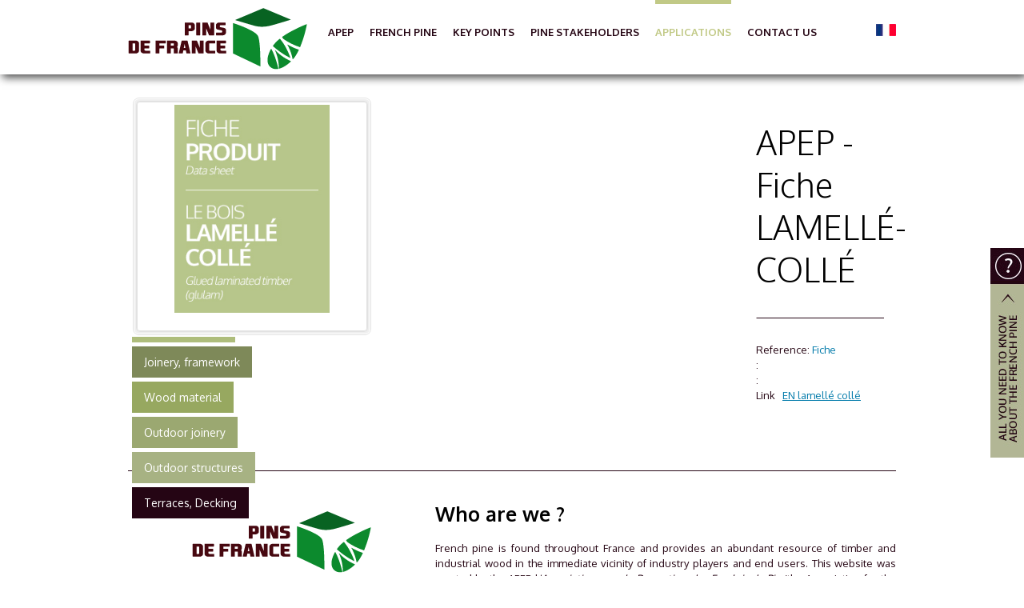

--- FILE ---
content_type: text/html; charset=utf-8
request_url: http://www.pinsdefrance.com/en/applications/construction/terraces-decking/328-apep-fiche-lamelle-colle.html
body_size: 6695
content:
<!DOCTYPE html PUBLIC "-//W3C//DTD XHTML 1.0 Strict//EN" "http://www.w3.org/TR/xhtml1/DTD/xhtml1-strict.dtd">
<html xmlns="http://www.w3.org/1999/xhtml" xml:lang="en" lang="en">
	<head>
			<title>APEP - Fiche LAMELLÉ-COLLÉ</title>
			
			<link rel="stylesheet" type="text/css" href="/modeles/en/Modele1/css/styles.css?mtime=1706769968" media="screen" title="Normal" /><link rel="stylesheet" type="text/css" href="/core/2.16z/css_public/fr/DefaultSkins1.5/css/print.css?mtime=1634904493" media="print" title="Normal" />
			<script src="/script-jquery-1.10.0" type="text/javascript"></script>
<script src="/script-jquery-migrate" type="text/javascript"></script>
<script src="/script-jquery-dimensions" type="text/javascript"></script>
<script src="/script-jquery-lightbox" type="text/javascript"></script>
<script src="/script-rollover" type="text/javascript"></script>
<script src="/core/2.16z/js/wom.js" type="text/javascript"></script>
			<link rel="canonical" href="http://www.pinsdefrance.com/en/applications/outdoor-structures/328-apep-fiche-lamelle-colle.html" />
		<link href='http://fonts.googleapis.com/css?family=Oxygen:400,700,300' rel='stylesheet' type='text/css'>
		<link rel="icon" type="image/png" href="/images/pinsdefrance/fav.png" />
		<meta http-equiv="Content-Type" content="application/xhtml+xml; charset=utf-8" />
		<script type="text/javascript" src="/common_scripts/nav.js"></script>
	
    	<script type="text/javascript">
      	<!--
      	function init(){
        	sfHover();
      	}
      	womAdd('init();');
      	// -->
    	</script>
		
					
			<script type="text/javascript">
			$("ul.thirdLevel li").each(function(index) {
			  $(this).addClass('number' + index);
			});
			</script>
	

			<script src="http://ajax.googleapis.com/ajax/libs/jquery/1.11.1/jquery.min.js"></script>
			<script type="text/javascript">
			$("#headerInner").hover(
				  function () {
				$(this).addClass('hover');
			  }, 
			  function () {
				$(this).removeClass('hover');
			  }
			 );
			</script>
		
		<script src="/scripts/owl.carousel.min.js"></script>
		<script type="text/javascript">
			$(document).ready(function() {
			 
			var owl = $(".caroussel .center");
			
			
			 
			owl.owlCarousel({
			items : 3, //10 items above 1000px browser width
			rewindNav : true,
			itemsDesktop : [800,3], //5 items between 1000px and 901px
			 itemsCustom: [
      [3,3]
    ],
	 afterAction: function(el){
       //remove class active
       this
       .$owlItems
       .removeClass('active')
      
       //add class active
       this
       .$owlItems //owl internal $ object containing items
       .eq(this.currentItem + 1)
       .addClass('active')
      
     }		
			});
			 
			// Custom Navigation Events
			$(".next").click(function(){
			owl.trigger('owl.next');
			})
			$(".prev").click(function(){
			owl.trigger('owl.prev');
			})

			});
			</script>
		

	
		
		
		<script type="text/javascript">
		$('.owl-carousel a.lightbox').click(function() { return false; });
		</script>
		
		<script type="text/javascript">
		$(document).ready(function() {
			if(navigator.userAgent.indexOf('Mac') > 0)
				$('body').addClass('mac-os');
		});
		</script>
		
		

			
	
</head>
	
	

	<body class="layoutLeftContentRight terrasse_platelage galerie catalogProductDetail">
		<div id="page">
			<div id="fixed"><a href="/en/all-you-need-to-know-about-french-pine/curious-about-pine-resources-in-france/" class="LinkIn">Everything about the pines</a></div>
			
			<div id="header">
				
				<div id="headerInner" class="big">
				
					<div id="headerInner_content" class="container">
					<div id="logo"><a href="/en/" hreflang="en" title="Welcome on the French Pine" class="LinkIn"><span>Welcome on the French Pine</span></a></div>
						<div id="smart-toggle"><img src="/common_images/bt_smart-menu.png" alt="" /></div>
<div id="nested">
  <ul class="firstLevel">
      <li class="defaultmenu apep">
        <a href="/en/apep/" title="APEP" class="LinkIn"><span>APEP</span></a>
          <ul class="secondLevel">
              <li class="defaultmenu presentation">
                <a href="/en/apep/presentation/" class="LinkIn"><span>Presentation<img src="/media/essai_bandeau_apep__097439900_1044_31072014.jpg" alt="Essai bandeau APEP"  />

</span></a>
              </li>
              <li class="defaultmenu pins_de_france">
                <a href="/en/apep/french-pine/" class="LinkIn"><span>French Pine <img src="/media/essai_bandeau_apep__097439900_1044_31072014.jpg" alt="Essai bandeau APEP"  />

</span></a>
              </li>
              <li class="defaultmenu the_partners">
                <a href="/en/apep/partners/" class="LinkIn"><span>Partners<img src="/media/essai_bandeau_apep__097439900_1044_31072014.jpg" alt="Essai bandeau APEP"  />

</span></a>
              </li>
          </ul>
      </li>
      <li class="defaultmenu france_the_pine">
        <a href="/en/french-pine/" title="French Pine" class="LinkIn"><span>French Pine</span></a>
          <ul class="secondLevel">
              <li class="defaultmenu the_kind_pinus">
                <a href="/en/french-pine/the-genus-pinus/" class="LinkIn"><span>The genus PINUS<img src="/media/essaibandeaulespinsdefrance__004359500_1207_03092014.jpg" alt="Essai-bandeau-Les-pins-de-France"  />

</span></a>
              </li>
              <li class="defaultmenu different_species">
                <a href="/en/french-pine/the-different-species/" class="LinkIn"><span> The different species<img src="/media/essaibandeaulespinsdefrance__004359500_1207_03092014.jpg" alt="Essai-bandeau-Les-pins-de-France"  />

</span></a>
              </li>
              <li class="defaultmenu geographical_coverage_of_pine_trees_in_france">
                <a href="/en/french-pine/geographic-coverage/" class="LinkIn"><span>Geographic coverage <img src="/media/essaibandeaulespinsdefrance__004359500_1207_03092014.jpg" alt="Essai-bandeau-Les-pins-de-France"  />

</span></a>
              </li>
              <li class="defaultmenu the_pins_de_france_in_figures">
                <a href="/en/french-pine/french-pine-in-figures/" class="LinkIn"><span>FRENCH PINE in figures</span></a>
              </li>
          </ul>
      </li>
      <li class="defaultmenu key_points">
        <a href="/en/key-points/" title="Key points" class="LinkIn"><span>Key points</span></a>
          <ul class="secondLevel">
              <li class="defaultmenu an_indispensable_resource">
                <a href="/en/key-points/a-vital-resource/" class="LinkIn"><span>A vital resource<img src="/media/bandeaupointsclefs__088053400_1207_03092014.jpg" alt="Bandeau-points-clefs"  />

</span></a>
              </li>
              <li class="defaultmenu a_historical_material">
                <a href="/en/key-points/a-historic-material/" class="LinkIn"><span>A historic material <img src="/media/bandeaupointsclefs__088053400_1207_03092014.jpg" alt="Bandeau-points-clefs"  />

</span></a>
              </li>
              <li class="defaultmenu standard_qualities">
                <a href="/en/key-points/standardised-qualities/" class="LinkIn"><span> Standardised qualities<img src="/media/bandeaupointsclefs__088053400_1207_03092014.jpg" alt="Bandeau-points-clefs"  />

</span></a>
              </li>
              <li class="defaultmenu extreme_durability">
                <a href="/en/key-points/an-extremely-durable-wood/" class="LinkIn"><span>An extremely durable wood<img src="/media/bandeaupointsclefs__088053400_1207_03092014.jpg" alt="Bandeau-points-clefs"  />

</span></a>
              </li>
              <li class="defaultmenu les_differences_entre_pins">
                <a href="/en/key-points/the-differences-between-pines/" class="LinkIn"><span>The differences between French pine species<img src="/media/bandeaupointsclefs__088053400_1207_03092014.jpg" alt="Bandeau-points-clefs"  />

</span></a>
              </li>
          </ul>
      </li>
      <li class="defaultmenu actors_pine">
        <a href="/en/pine-stakeholders/" title="Pine stakeholders" class="LinkIn"><span>Pine stakeholders</span></a>
          <ul class="secondLevel">
              <li class="defaultmenu the_industrial_sector">
                <a href="/en/pine-stakeholders/the-pine-industry/" class="LinkIn"><span>The pine industry<img src="/media/les_acteurs__pins_de_france__089683900_1619_14082014.jpg" alt="Les acteurs - PINS DE FRANCE"  />

</span></a>
              </li>
              <li class="defaultmenu apep_members">
                <a href="/en/pine-stakeholders/apep-members/" class="LinkIn"><span>APEP members<img src="/media/les_acteurs__pins_de_france__089683900_1619_14082014.jpg" alt="Les acteurs - PINS DE FRANCE"  />

</span></a>
              </li>
              <li class="defaultmenu find_a_business">
                <a href="/en/pine-stakeholders/find-a-company/" class="LinkIn"><span>Find a company</span></a>
              </li>
              <li class="defaultmenu arbust_association">
                <a href="/en/pine-stakeholders/the-arbust-association/" class="LinkIn"><span> The Arbust Association<img src="/media/les_acteurs__pins_de_france__089683900_1619_14082014.jpg" alt="Les acteurs - PINS DE FRANCE"  />

</span></a>
              </li>
          </ul>
      </li>
      <li class="active applications">
        <a href="/en/applications/" title="Applications" class="LinkIn"><span>Applications</span></a>
          <ul class="secondLevel">
              <li class="defaultmenu outdoor_facilities">
                <a href="/en/applications/outdoor-structures/" onmouseover="rollover(this,'/media/amenagements_exterieurs__pins_de_france__037660900_1619_14082014.jpg');" onmouseout="rollover(this,'/media/amenagements_exterieurs__pins_de_france__037660900_1619_14082014.jpg');" class="LinkIn"><span>Outdoor structures<img src="/media/amenagements_exterieurs__pins_de_france__037660900_1619_14082014.jpg" alt="Aménagements extérieurs - PINS DE FRANCE"  />

</span></a>
              </li>
              <li class="active construction">
                <a href="/en/applications/construction/" onmouseover="rollover(this,'/media/construction__pins_de_france__054512600_1619_14082014.jpg');" onmouseout="rollover(this,'');" class="LinkIn"><span>Construction<img src="/common_images/transparent.gif" alt="transparent" style="display:none" /></span></a>
              </li>
              <li class="defaultmenu decoration">
                <a href="/en/applications/decoration/" onmouseover="rollover(this,'/media/decoration__pins_de_france__060925400_1619_14082014.jpg');" onmouseout="rollover(this,'');" class="LinkIn"><span>Decoration<img src="/common_images/transparent.gif" alt="transparent" style="display:none" /></span></a>
              </li>
              <li class="defaultmenu industry_logistics">
                <a href="/en/applications/industry-logistics/" onmouseover="rollover(this,'/media/industrie__pins_de_france__097384500_1633_14082014.jpg');" onmouseout="rollover(this,'');" class="LinkIn"><span>Industry & Logistics<img src="/common_images/transparent.gif" alt="transparent" style="display:none" /></span></a>
              </li>
              <li class="defaultmenu references_achievements">
                <a href="/en/applications/benchmark-projects/" class="LinkIn"><span>Benchmark projects<img src="/media/references__pins_de_france__062738900_1704_14082014.jpg" alt="Références - PINS DE FRANCE"  />

</span></a>
              </li>
              <li class="defaultmenu product_pages">
                <a href="/en/applications/data-sheets/" class="LinkIn"><span>Data sheets</span></a>
              </li>
          </ul>
      </li>
      <li class="defaultmenu nous_contacter">
        <a href="/en/contact-us/" title="Contact us" class="LinkIn"><span>Contact us</span></a>
      </li>
  </ul>
</div>

						
					<div id="lang"><a href="/" class="LinkIn fr">Fr</a></div>
				</div>
				
				</div>
			
			<div class="top_visu">
				<div class="title_">Applications</div>
				
				</div>
			</div>
			

			
			<div id="wrapper">
			
				<div id="wrapperInner">
					<div id="container">
					
				
			
					
						
						<div id="contents">
							<div id="contentsInner">
							
							
								<div id="leftbar">
									<div id="notNested">

  <ul class="firstLevel">
  		<li class="defaultmenu outdoor_facilities">
  			<a href="/en/applications/outdoor-structures/" title="Outdoor structures" onmouseover="rollover(this,'/media/amenagements_exterieurs__pins_de_france__037660900_1619_14082014.jpg');" onmouseout="rollover(this,'/media/amenagements_exterieurs__pins_de_france__037660900_1619_14082014.jpg');" class="LinkIn"><span>Outdoor structures<img src="/media/amenagements_exterieurs__pins_de_france__037660900_1619_14082014.jpg" alt="Aménagements extérieurs - PINS DE FRANCE"  />

</span></a>
  		</li>
  		<li class="active construction">
  			<a href="/en/applications/construction/" title="Construction" onmouseover="rollover(this,'/media/construction__pins_de_france__054512600_1619_14082014.jpg');" onmouseout="rollover(this,'');" class="LinkIn"><span>Construction<img src="/common_images/transparent.gif" alt="transparent" style="display:none" /></span></a>
  		</li>
  		<li class="defaultmenu decoration">
  			<a href="/en/applications/decoration/" title="Decoration" onmouseover="rollover(this,'/media/decoration__pins_de_france__060925400_1619_14082014.jpg');" onmouseout="rollover(this,'');" class="LinkIn"><span>Decoration<img src="/common_images/transparent.gif" alt="transparent" style="display:none" /></span></a>
  		</li>
  		<li class="defaultmenu industry_logistics">
  			<a href="/en/applications/industry-logistics/" title="Industry & Logistics" onmouseover="rollover(this,'/media/industrie__pins_de_france__097384500_1633_14082014.jpg');" onmouseout="rollover(this,'');" class="LinkIn"><span>Industry & Logistics<img src="/common_images/transparent.gif" alt="transparent" style="display:none" /></span></a>
  		</li>
  		<li class="defaultmenu references_achievements">
  			<a href="/en/applications/benchmark-projects/" title="Benchmark projects" class="LinkIn"><span>Benchmark projects<img src="/media/references__pins_de_france__062738900_1704_14082014.jpg" alt="Références - PINS DE FRANCE"  />

</span></a>
  		</li>
  		<li class="defaultmenu product_pages">
  			<a href="/en/applications/data-sheets/" title="Data sheets" class="LinkIn"><span>Data sheets</span></a>
  		</li>
  </ul>
  
  
  
</div>
									<div class="widget widgetShortcutTools nav_faq">	
	<h4>All you need to know about French Pine</h4>
	
	<div class="widgetContainer">
		<ul>
			<li class="default l_arbre_et_la_foret"><a href="/en/all-you-need-to-know-about-french-pine/curious-about-pine-resources-in-france/" class="LinkIn"><span>Curious about Pine resources in France ?</span></a></li>
			<li class="default la_reglementation_et_les_classes_d_emploi"><a href="/en/all-you-need-to-know-about-french-pine/looking-to-use-pine-wood-in-construction/" class="LinkIn"><span>Looking to use pine wood in construction ?</span></a></li>
			<li class="default les_procedes_d_amelioration_traitement_et_finitions"><a href="/en/all-you-need-to-know-about-french-pine/looking-to-use-pine-wood-outdoors/" class="LinkIn"><span>Looking to use pine wood outdoors ?</span></a></li>
			<li class="default le_bois_et_ses_usages"><a href="/en/all-you-need-to-know-about-french-pine/looking-to-use-pine-wood-for-interior-design/" class="LinkIn"><span>Looking to use pine wood for interior design ?</span></a></li>
			<li class="default les_impacts_environnementaux"><a href="/en/all-you-need-to-know-about-french-pine/is-french-pine-the-most-cost-saving-option-for-my-project/" class="LinkIn"><span>Is French pine the most cost-saving option for my project ?</span></a></li>
		</ul>
	</div>
	
	<div class="widgetFooter"></div>
</div>

								</div>
							
							
									
									
					
<div class="breadcrumb">
  
	<span class="breadcrumb_navigation">
		
<span><a title="Homepage" href="/en/" lang="en" class="LinkIn"><span>Homepage</span></a></span>
&nbsp;&#047;&nbsp;
<span><a title="Applications" href="/en/applications/" lang="en" class="LinkIn"><span>Applications</span></a></span>
&nbsp;&#047;&nbsp;
<span><a title="Construction" href="/en/applications/construction/" lang="en" class="LinkIn"><span>Construction</span></a></span>
&nbsp;&#047;&nbsp;
<span><a title="Terraces, Decking" href="/en/applications/construction/terraces-decking/" lang="en" class="LinkIn"><span>Terraces, Decking</span></a></span>

	</span>
</div>
									<div class="boites"><div class="widget widgetShortcutTools reload">	
	<h4>All the pictures</h4>
	
	<div class="widgetContainer">
		<ul>
			<li class="active construction"><a href="/en/applications/construction/" class="LinkIn"><span>Construction</span></a></li>
		</ul>
	</div>
	
	<div class="widgetFooter"></div>
</div>

	<div class="widget widgetCatalogShortcut">

	<h4>Categories</h4>
		
		<div class="widgetContainer">
	
				
				

	<ul>
			<li>
				<a href="/en/applications/construction/layout/" hreflang="en" title="Layout" class="LinkIn vertkaki"><span class="Layout">Layout</span></a>
			</li>
			<li>
				<a href="/en/applications/construction/cladding-vents/" hreflang="en" title="Cladding, vents" class="LinkIn verttresfonce"><span class="Cladding, vents">Cladding, vents</span></a>
			</li>
			<li>
				<a href="/en/applications/construction/joinery-framework/" hreflang="en" title="Joinery, framework" class="LinkIn vertfonce"><span class="Joinery, framework">Joinery, framework</span></a>
			</li>
			<li>
				<a href="/en/applications/construction/wood-material/" hreflang="en" title="Wood material" class="LinkIn vert"><span class="Wood material">Wood material</span></a>
			</li>
			<li>
				<a href="/en/applications/construction/outdoor-joinery/" hreflang="en" title="Outdoor joinery" class="LinkIn vertclair"><span class="Outdoor joinery">Outdoor joinery</span></a>
			</li>
			<li>
				<a href="/en/applications/construction/outdoor-structures/" hreflang="en" title="Outdoor structures" class="LinkIn verttresclair"><span class="Outdoor structures">Outdoor structures</span></a>
			</li>
			<li>
				<a href="/en/applications/construction/terraces-decking/" hreflang="en" title="Terraces, Decking" class="LinkIn currentFamily active"><span class="Terraces, Decking">Terraces, Decking</span></a>
			</li>
	</ul>

		</div>
		
		<div class="widgetFooter"></div>
	</div>

</div>   
									﻿
<div>
	<div id="product" class="product_detail">
		<script type="text/javascript">
                    <!--
                        var product_id = 328;
                        $(document).ready(function() {
                            $("#variante1", "#formproductversion").change();
                        })
                    //-->
                </script>

		<div id="ProductLeftCol">

			<div class="productPictures">
					<div id="productPicture">
						<img src="/media/galerielamellecolle__030826600_1136_02062016.jpg" alt="galerie-lamelle colle FR/EN"  />


					</div>
				
			</div>

			

			<div class="flashSale">
				

				

				<div class="flashSaleDetails">
					

					

					

					

					
				</div>

				
				
				

			</div>
			

		</div>


		<div id="ProductRightCol">

			<h1>
				APEP - Fiche LAMELLÉ-COLLÉ
			</h1>

			

				<div id="reference" class="reference">
					<span class="referenceLabel">
						Reference:</span>
					Fiche
				</div>

			


			

			

			
				<div id="specialRateAlternatives">
						:
							
							<ul>
									<li>
										:
										
									</li>
							</ul>
				</div>

			

			
			<div id="stock_detail" class="stockDetail">
			</div>

			
			<div id="stock_icon" class="stockIcon">
			</div>
			
			<div id="stock_availability_date" class="stockAvailabilityDate">
			</div>

			
			<div id="stock_waiting" class="stockWaiting">
			</div>

			

			
				<div class="additionnals_properties">
					<div id="champs_1" class="lien_vers_rubrique">
                                <span class="libelle">Link</span><span class="separator">&nbsp;:&nbsp;</span><span class="datas"><a href="/media/apep__fiche_lamellecolle_ext_150714_en__033868400_1125_01062016.pdf" title="EN lamellé collé" hreflang="en" onclick="window.open(this.href,'_blank');return false;" class="LinkFile">EN lamellé collé</a></span>
                            </div>

				</div>


				

				<form id="formproductversion" action="/en/applications/construction/terraces-decking/328-apep-fiche-lamelle-colle.html" method="post">
					<fieldset>
						<legend>Ajout au panier</legend>
						


						<noscript>
							<div>
								<input type="submit" name="updateprice" id="updateprice" value="Update price" />
							</div>
						</noscript>
						
						

					</fieldset>
				</form>

				

				
					


				

				
				
				
				


			
		</div>
		<hr class="clear" />


		

		
		<div id="produits_commentaires">


			

			

			
				

		</div>
		

		
			<div class="pager">
					<a href="http://www.pinsdefrance.com/en/applications/outdoor-structures/312-decking-and-barriers.html" hreflang="en" title="Decking and barriers" class="LinkIn">
						Previous product
						
					</a>
					<a href="http://www.pinsdefrance.com/en/applications/outdoor-structures/313-grizzled-pontoon-decking.html" hreflang="en" title="Grizzled pontoon decking" class="LinkIn">
						Next product
						
					</a>
			</div>

	</div>

		
		<script type="text/javascript">
				<!--
					
                        function initProductLightbox()
                        {
                            $('div.productPictures img').each(function(i, elmt) {
                                var jqElmt = $(elmt);
                                if (jqElmt.parent()[0].tagName == 'A') {
                                    return;
                                }
                                var link = $('<a href="' + jqElmt.attr('src').replace('/thumbnails/', '/') + '" rel="productLightbox" title="' + jqElmt.attr('alt') + '" class="LinkIn productLightbox"></a>');
                                link.insertAfter(jqElmt);
                                link.append(jqElmt);
                            });
                            $('div.productPictures a.productLightbox').lightbox({fileLoadingImage:false});
                        }
                        $(function(){
                            initProductLightbox();
                        });
                    
				//-->
				</script>
</div>

									
									<div id="socialZone">
										
	          							<span></span>
	          							<span></span>
	          							<span></span>
	          						</div>
								<hr class="clear"/>
							</div>
						</div>
						
					</div>


					
						<div id="rightbar">
							<div id="rightbar_container">
							
							<div class="widget widgetText tout_savoir rightbar_left">
	<h4>All you need to know about French Pine</h4>
			
	<div class="widgetContainer">
		<p><a href="http://www.pinsdefrance.com/en/all-you-need-to-know-about-french-pine/curious-about-pine-resources-in-france/" hreflang="en" title="Everything about the pine France" class="LinkIn">All you need to know about French Pine</a></p>

	</div>
	
	<div class="widgetFooter"></div>
</div><div class="widget widgetText tout_savoir rightbar_center">
	<h4>French Pine in two minutes</h4>
			
	<div class="widgetContainer">
		<p><a href="/media/les_pins_en_2_minutesweb__018903700_1455_09062016.pdf" hreflang="en" target="_blank" title="Pine France in two minutes" class="LinkFile">Pine France in two minutes</a></p>

	</div>
	
	<div class="widgetFooter"></div>
</div><div class="widget widgetText tout_savoir rightbar_right">
	<h4>Everything is good in the pine France!</h4>
			
	<div class="widgetContainer">
		<p><span class="short_text" id="result_box" lang="en"><span></span><a href="/media/copy_les_pins_en_2_minutes__091576600_1249_11092014.pdf" hreflang="en" target="_blank" title="Everything is good in the French Pine!" class="LinkFile">Everything is good in the French Pine!</a><span></span></span></p>

	</div>
	
	<div class="widgetFooter"></div>
</div><div class="widget widgetText qui">
	<h4>Who are we ?</h4>
			
	<div class="widgetContainer">
		<p><img alt="logo" src="/media/pins_de_france__024753000_1643_26052014.png" /></p>

<p>&nbsp;</p>

<h3>Who are we ?</h3>

<p style="text-align: justify;">French pine is found throughout France and provides an abundant resource of timber and industrial wood in the immediate vicinity of industry players and end users. This website was created by the APEP, l<em>&#39;Association pour la Promotion des Emplois du Pin</em> (the Association for the Promotion of the Use of Pine), which unites all professionals who use French pine, whether in outdoor structures, construction, interior design, logistics or industry.&nbsp;</p>

	</div>
	
	<div class="widgetFooter"></div>
</div>
							</div>
						</div>
					

				</div>
				<hr class="clear"/>
			</div>
			

			
			<div id="footer">
				<div id="footerInner">
						
						<div class="widget widgetText">
	<h4>Apep</h4>
			
	<div class="widgetContainer">
		<p><a href="http://www.pinsdefrance.com/en/apep/presentation/" hreflang="en" title=" presentation" class="LinkIn">Presentation</a></p>

<p><a href="http://www.pinsdefrance.com/en/apep/french-pine/" hreflang="en" title="Pins de France" class="LinkIn">French Pine</a></p>

<p><a href="http://www.pinsdefrance.com/en/apep/partners/" hreflang="en" title="The partners" class="LinkIn">Partners</a></p>

	</div>
	
	<div class="widgetFooter"></div>
</div><div class="widget widgetText">
	<h4>Pine France</h4>
			
	<div class="widgetContainer">
		<p><a href="http://www.pinsdefrance.com/en/french-pine/the-genus-pinus/" hreflang="en" title="The kind pinus" class="LinkIn">The genus PINUS</a></p>

<p><a href="http://www.pinsdefrance.com/en/french-pine/the-different-species/" hreflang="en" title="Different species" class="LinkIn">The different species</a></p>

<p><a href="http://www.pinsdefrance.com/en/french-pine/geographic-coverage/" class="LinkIn">Geographic coverage​</a></p>

<p><a href="http://www.pinsdefrance.com/en/french-pine/french-pine-in-figures/" class="LinkIn">FRENCH PINE in figures​</a></p>

	</div>
	
	<div class="widgetFooter"></div>
</div><div class="widget widgetText">
	<h4>Key points</h4>
			
	<div class="widgetContainer">
		<p><a href="http://www.pinsdefrance.com/en/key-points/a-vital-resource/" class="LinkIn">A vital resource​</a></p>

<p><a href="http://www.pinsdefrance.com/en/key-points/a-historic-material/" hreflang="en" title="A historical material" class="LinkIn">A historical material</a></p>

<p><a href="http://www.pinsdefrance.com/en/key-points/standardised-qualities/" hreflang="en" title=" Standard qualities" class="LinkIn">Standard qualities</a></p>

<p><a href="http://www.pinsdefrance.com/en/key-points/an-extremely-durable-wood/" class="LinkIn">An extremely durable wood</a></p>

<p><a href="http://www.pinsdefrance.com/en/key-points/the-differences-between-pines/" class="LinkIn">The differences between French pine species​</a></p>

	</div>
	
	<div class="widgetFooter"></div>
</div><div class="widget widgetText">
	<h4>Pine actors</h4>
			
	<div class="widgetContainer">
		<p><a href="http://www.pinsdefrance.com/en/pine-stakeholders/the-pine-industry/" class="LinkIn">The pine industry</a><br />
<a href="/en/pine-stakeholders/apep-members/" hreflang="en" title="APEP members" class="LinkIn">APEP members</a></p>

<p><a href="http://www.pinsdefrance.com/en/pine-stakeholders/find-a-company/" itemprop="url" title="Find a company" class="LinkIn">Find a company</a></p>

<p><a href="http://www.pinsdefrance.com/en/pine-stakeholders/the-arbust-association/" class="LinkIn">The&nbsp;</a><a href="/en/pine-stakeholders/the-arbust-association/" hreflang="en" title="Arbust Association" class="LinkIn">Arbust Association</a></p>

	</div>
	
	<div class="widgetFooter"></div>
</div><div class="widget widgetText pied">
	<h4>liens_pied</h4>
			
	<div class="widgetContainer">
		<p><a href="/en/legal-informations/" hreflang="en" title="Legal informations" class="LinkIn">Legal informations</a> / <a href="http://www.liner-communication.fr/" target="_blank" class="LinkOut">Liner CommunIcation</a>&nbsp;/ <a href="http://www.ideobis.fr" target="_blank" class="LinkOut">Writting : IDEOBIS</a></p>

	</div>
	
	<div class="widgetFooter"></div>
</div>
						<hr class="clear"/>
				</div>
				<div id="signature">
					<p><a href="http://www.e-majine.com" title="E-majine, la solution pour concevoir et gérer vos sites internet" >propuls&eacute; par E-majine</a></p>
				</div>
			</div>
			

		</div>

		
		<div id="overDiv" style="position:absolute;visibility:hidden;z-index:1000;" >&nbsp;</div>
		
		
		
		
		
		<script>
		  (function(i,s,o,g,r,a,m){i['GoogleAnalyticsObject']=r;i[r]=i[r]||function(){
		  (i[r].q=i[r].q||[]).push(arguments)},i[r].l=1*new Date();a=s.createElement(o),
		  m=s.getElementsByTagName(o)[0];a.async=1;a.src=g;m.parentNode.insertBefore(a,m)
		  })(window,document,'script','//www.google-analytics.com/analytics.js','ga');

		  ga('create', 'UA-55328400-1', 'auto');
		  ga('send', 'pageview');

		</script>

	</body>
</html>


--- FILE ---
content_type: text/css
request_url: http://www.pinsdefrance.com/modeles/en/Modele1/css/styles.css?mtime=1706769968
body_size: 951
content:
@charset "iso-8859-1";

@import url(gallery.css);
@import url(elements.css);
@import url(structure.css);
@import url(navigationElements.css);
@import url(form.css);
@import url(boxes.css);
@import url(account.css);
@import url(catalog.css);
@import url(publicationMethods.css);
@import url(search.css);
@import url(board.css);
@import url(annonce.css);
@import url(directory.css);
@import url(community.css);
@import url(googleMap.css);
@import url(skeleton.css);
@import url(layout.css);
@import url(zz_liner.css);
@import url(zz_linerie.css);
@import url(zz_linerie9+.css);

/* ---------------------
INITIALISATION DES STYLES
------------------------*/
* {
	border: 0;
	margin: 0;
	padding: 0;
	text-decoration: none;
}

/* --------------
ZONE EXTERIEURE
-----------------*/
body {
	/* Image de l'arriÃƒÂ¨re-plan de la page */

	font-family:Arial,Helvetica,sans-serif;
	font-size:12px;
	line-height:160%;
}

/* ---------------
APPARENCE DES IMAGES
-----------------*/
img {
	border:0;
	vertical-align: bottom;
}

/* --------------
TRICKS
-----------------*/
.hide  { display: none; }
.clear {
	border:0;
	clear: both;
	height: 0;
	line-height: 0;
	visibility: hidden;
}
.relative { position: relative; }

.posLeft   { float: left; }
.posMiddle { margin: 0 auto; }
.posRight  { float: right; }

.txtcenter { text-align: center; }

.arrowBlack {
	position: absolute;
	left: 5px;
	bottom: -5px;
	display: block;
	width: 10px !important;
	height: 5px !important;
	padding: 0;
	margin: 0;
	background: url(/common_images/community/bg_arrow.png);
}
.arrowBlack.reverse {
	left: auto;
	right: 5px;
}
.arrowContent {
	position: absolute;
	top: -30px;
	left: 0px;
	z-index: 200;
	display: none;
	padding: 3px 5px;
	font-size: 11px;
	color: #fff;
	background: #000;
	white-space: nowrap;
}
*:hover > .arrowContent { display: block; }

a.facebookConnect {
	display: inline-block;
	padding: 0 5px 0 25px;
	height: 20px;
	font: bold 12px/20px 'Lucida Grande', Arial, sans-serif;
	color: #fff;
	text-decoration: none;
	background: #5f78ab url('/common_images/community/icon_facebook.png') 0 0 no-repeat;
	border: 1px solid #405a91;
	border-radius: 3px;
	-moz-border-radius: 3px;
	-webkit-border-radius: 3px;
}


--- FILE ---
content_type: text/css
request_url: http://www.pinsdefrance.com/modeles/en/Modele1/css/elements.css
body_size: 2242
content:
/* ------
TITRES
---------*/
h1, h2, h3, h4, h5, h6 {
	line-height: normal;
	margin: 10px 0;
	color: #000;
}
h1 {
	font-size: 2em;
	font-weight: normal;
	margin: 0 0 10px;
}
h2 {
	font-size: 1.7em;
}
h3 { font-size: 1.6em; }
h4 { font-size:1.4em; }
h5 { font-size: 1.3em; }
h6 {
	color: #007AAA;
	font-size: 1.2em;
}
#contentsInner h1 {


}

/* ------------
LIENS
--------------*/
a:link {
	color: #007AAA;
	text-decoration: underline;
}
a:visited {
	color: #27307b;
	text-decoration: underline;
}
a:hover, a:active {
	color: #000;
}
/* IE n'interprÃ¨te pas les pseudo-Ã©lÃ©ments :after, ceci ne sera donc pas affichÃ© pour IE */
/* #contents a.LinkOut:after{
	color:#bbb;
	content: " ["attr(hreflang)"]";
	font-weight:normal;
}*/

/* ------------
CONTENU WYSIWYG
--------------*/
p { margin: 5px 0; }
strong { font-weight: bold; }
em { font-style: italic; }
em strong, strong em {
	font-style: italic;
	font-weight: bold;
}
u { text-decoration: underline; }
strike { text-decoration: line-through; }
address { color: #007AAA; }
pre {
	background: #ccc;
	border: 1px solid #007AAA;
	font-family: Courier, MS Courier New, Prestige, Everson Mono;
	font-size: 1.1em;
	margin: 20px auto;
	overflow: auto;
	padding: 5%;
	width: 80%;
}
code {
	background: #007AAA;
	color: #fff;
	font-family: Courier, MS Courier New, Prestige, Everson Mono;
	font-size: 1.1em;
	padding: 2px;
}
blockquote {
	background: url(/common_images/skin001/quotes1.png) no-repeat 0 2px;
	margin: 10px 50px;
	text-indent: 25px;
}
blockquote p {
	background: url(/common_images/skin001/quotes2.png) no-repeat bottom right;
	display: inline;
	margin: 0;
	padding-right: 24px;
}
cite {
	color: #000;
	font-family: Arial, sans-serif;
	font-size: 1.1em;
	padding: 0 3px;
}
acronym {
	border-bottom: 1px dashed #007AAA;
	cursor: help;
}
q {
	color: #007AAA;
	font-style: italic;
}
q:after {
	content: " ' Source: "attr(cite)" ";
	font-size:1em;
}
ul {
	color: #666;
	list-style: none;
	margin: 5px 0 5px 25px;
}
ul li{

}
ol {
	color: #666;
	list-style: inside decimal-leading-zero;
	margin: 5px 0 5px 25px;
}
hr { border: none; }
.separator {
	clear: both;
	visibility: hidden;
}
dl { margin: 10px 5px; }
dt {
	color:#000;
	font-size: 1.1em;
	font-weight: bold;
}
dd {
	font-style: normal;
	margin: 0;
	padding: 0;
	text-indent: 10px;
}
table {
	border-collapse: collapse;
	border-spacing: 0;
	border: 1px solid #ccc;
	margin: auto;
	width: 100%;
	margin-bottom: 15px;
}
table caption {
	color: #ccc;
	font-size: 14px;
	font-weight: bold;
	margin: 5px 0;
	text-align: left;
}
th {
	color:#fff;
	border: 1px solid #ccc;
	color: #666;
	font-size: 14px;
	font-weight: bold;
	padding: 2px;
}
td {
	border: 1px solid #ccc;
	padding: 2px;
}
td img { padding: 3px; }

/* ------------
BLOCS DES MEDIAS
--------------*/
.medias { margin: 10px 0; }
.medias .flash{}
.medias .audio, .medias .video, .medias .center { text-align: center; }
.medias .right { text-align: right; }
.medias .left { text-align: left; }
.medias img { margin: 5px; 	}
.medias .right .diaporama {
	text-align: right;
	margin: 0 0 0 auto;
}
.medias .left .diaporama {
	text-align: left;
	margin: 0 auto 0 0;
}
.medias .center .diaporama {
  text-align: left;
  margin: 0 auto;
}
.medias a,.medias a:hover, .medias a:visited {
	background: none;
	text-decoration: none;
}
.medias .description {
	display: none;
}
.back {
	text-align: center;
	margin-bottom: 10px;
	display: block;
	clear: both;
}

/* ------------------------------------------
ELEMENTS DE MISE EN PAGE DANS ZONE DE CONTENU
--------------------------------------------*/
.une_colonne, .deux_colonnes {
	clear: both;
	display: inline;
}
.colleft {
	float: left;
	padding: 0 20px 0 0px;
	width: 47%;
}
.colright {
	float: left;
	margin: 0 ;
	padding: 0 0 0 20px;
	width: 47%;
}
.intext_left {
	float: left !important;
	padding: 5px !important;
}
.intext_right {
	float: right !important;
	padding: 5px !important;
}
.above_left, .below_left, .left { text-align: left; }
.above_right, .below_right, .right { text-align: right; }
.above_center, .below_center { text-align: center; }
.above_center img, .above_right img,
.above_left img, .below_center img,
.below_right img, .below_left img { float: none !important; }
.center { text-align: center; width: 100%; }
.colonne {
	width: 30%;
	float: left;
	margin: 15px 10px;
	color: #666;
	font-size: 1.2em;
}
.colonne strong { color:#000; }
.colonne .title {
	text-align: center;
	margin-bottom: 15px;
	font-weight: bold;
	text-transform: uppercase;
}
.date { font-style: italic; }
.colonne a { display: block; }

/* ----------
GOOGLEMAP
-------------*/
.googleMapBulle {
	width: 250px;
	height: 150px;
	overflow: auto;
	padding: 0;
	margin: 0;
}
.labelMarker {
	font-weight: bold;
	color: #000;
}

/* ------------------------
SECURISATION DU MOT DE PASSE
--------------------------*/
.strength_password {
	color: #666;
	display: block;
	float: left;
	font: bold 13px arial, 'helvetica', sans-serif;
	height: 28px;
	margin-left: 10px;
	padding: 0 0 12px 10px;
	clear: both;
}
.strength_password span {
	display: block;
	float: right;
	margin: 0 0 0 20px;
	padding: 10px 20px 12px 10px;
	white-space: nowrap;
}
.shortPass       { background: transparent url(/common_images/red.png) no-repeat scroll 0 0; }
.shortPass span  { background: transparent url(/common_images/red.png) no-repeat scroll right top; }
.badPass         { background: transparent url(/common_images/red.png) no-repeat scroll 0 0; }
.badPass span    { background: transparent url(/common_images/red.png) no-repeat scroll right top; }
.goodPass        { background: transparent url(/common_images/yellow.png) no-repeat scroll 0 0; }
.goodPass span   { background: transparent url(/common_images/yellow.png) no-repeat scroll right top; }
.strongPass      { background: transparent url(/common_images/green.png) no-repeat scroll 0 0; }
.strongPass span { background: transparent url(/common_images/green.png) no-repeat scroll right top; }
#mustEnableJavascript, #mustAcceptCookies {
	font-weight: bold;
	color: #ff0000;
}

/*
 * Champ de type insertion de ressource cÃ´tÃ© public, avec mini-centre de ressources
 * */
.addResource {
	position: relative;
	float: left;
}
.addResource .vignette {
	width: 90px;
	height: 90px;
	border: 1px solid #ccc;
	overflow: hidden;
}
.addResource .vignette p { margin: 0; }
.addResource .actions {
	position: absolute;
	bottom: 1px;
	right: 1px;
	background: #eee;
	border-left: 1px solid #ccc;
	border-top: 1px solid #ccc;

}
.addResource .actions a {
	display: block;
	width: 20px;
	height: 20px;
	padding: 5px;
	background-position: 5px 5px;
	background-repeat: no-repeat;
}
.addResource .actions a:hover { background-color: #ccc; }
.addResource .actions .pubRModif > span, .addResource .actions .pubRDelete > span {
	position: absolute;
	top: -25px;
	left: 6px;
	display: none;
	padding: 2px 5px;
	font-size: 11px;
	color: #fff;
	background: #000;
	white-space: nowrap;
}
.addResource .actions .pubRModif:hover > span, .addResource .actions .pubRDelete:hover > span { display: block; }
.addResource .actions .add        { background-image: url(/common_images/skin001/add_small.png); }
.addResource .actions .modif      { background-image: url(/common_images/skin001/edit_small.png); }
.addResource .actions .pubRDelete { background-image: url(/common_images/skin001/delete_small.png); }
.addResource .actions a {
	position: relative;
	float: left;
}
.addResource .actions .add, .addResource .actions .addLabel { float: left; }
.addResource .actions .pubRLabel {
	margin-bottom: 5px;
	font-style: italic;
}
.addResource .actions p { margin: 0; }


--- FILE ---
content_type: text/css
request_url: http://www.pinsdefrance.com/modeles/en/Modele1/css/structure.css
body_size: 1383
content:
/* -------------------------
GABARITS DE MISES EN PAGE
-------------------------*/
/*3 colonnes : Col gauche | contenu | Col droite*/
.layoutLeftContentRight #leftbar {

}
.layoutLeftContentRight #contents { padding: 10px 210px 10px 210px; }
.layoutLeftContentRight #contentsInner {}
.layoutLeftContentRight .product_detail #ProductRightCol { width: 160px; }
.layoutLeftContentRight .cart table {
	overflow: auto;
	width: 475px;
	display: block;
}
/*2 colonnes : contenu | Col droite*/
.layoutContentRight #contents { padding: 10px 220px 10px 10px; }
/*2 colonnes : col gauche | contenu*/
.layoutLeftContent #contents { padding:10px 10px 10px 220px; }
/*1 colonne : contenu*/
.layoutContent #contents { padding:10px; }
.layoutContent #contentsInner { width: 950px; }

/* ------------
HEADER (EN-TETE)
--------------*/
#header {}
#header h1 {
	font-size: 1em;
	margin: 0;
}
#header h1 a {
	border:0;
	color:#ffffff;
	font-size:1.8em;
	font-weight:bold;
	left:110px;
	position:absolute;
	top:65px;
}
#header #logo {}
#header #logo a {

	/** Image du logo */
	
}
#header #logo a span { display:none; }
#headerInner {
	margin:0 auto;
}

/* ----------------------
ZONE INTERIEURE (CONTENU)
-----------------------*/
#wrapper {
	background:#eee;
	color:#666;
	font-size:1em;
	margin:0 auto;

}
#wrapperInner {

	margin:0 auto;
}
#container {
	width:960px;
	margin:0 auto;
}
/*#contents {
	padding:25px 235px 25px 25px;
}*/
#contentsInner {
	border:#e0e0e0 solid 1px;
	padding:5px;
	background:#ffffff;
}

/* ------------
COLONNES
--------------*/
#leftbar {
	float:left;

}
#rightbar {
	float: left;
	width: 100%;
}
#socialZone > span {
	display: inline-block;
	margin: 0;
	padding: 0;
	vertical-align: top;
}

/* -------------------
FOOTER (PIED DE PAGE)
--------------------*/
#footer { font-size: 1.2em; }
#footerInner {
 	margin:0 auto;
 	width:980px;
 	min-height:50px;
 	background:#343536 url(/common_images/skins/DefaultSkins1.5/bg-footer.png) no-repeat bottom center;
}
#signature { text-align: center; }
#signature p,#signature a,#signature a:visited {
	background: none;
	color:#666;
	text-decoration:none;
}
#signature a:hover { color: #fff; }

/* ------------
PAGE ERREUR
--------------*/
#error_page {}
.error { color: #ff0000; }
.error_form { color: #ff0000; }

/* -----------------------
DECLARATION DES COULEURS
POUR LA PERSONNALISATION DU THEME
A L'AIDE DU PARSEUR.
PEUT ETRE SUPPRIMÃ‰.
------------------------*/
#colorsDefinition {
/** couleur 1 */
color:#007AAA;
/** couleur 2 */
color:#666666;
/** couleur 3 */
color:#cccccc;
/** couleur 4 */
color:#eeeeee;
}

/* -------------------------
CONTEXTUALISATION IZI-MEDIA
-------------------------*/
body.izimedia { background:black url(/common_images/skins/DefaultSkins1.5/izi-bg-container.jpg) no-repeat top center; }
body.izimedia a:link { color:#f29d2a; }
body.izimedia h6 { color: #f29d2a; }
body.izimedia a:visited { color:#bb630a; }
body.izimedia pre {
	background:#f0f6f7;
	border:1px solid #f29d2a;
}
body.izimedia acronym { border-bottom:1px dashed #f29d2a; }
body.izimedia q { color:#f29d2a; }
body.izimedia code { background:#f29d2a; }
body.izimedia body.izimedia #nested .firstLevel li a:hover { color: #f29d2a; }
body.izimedia #nested li.active a {
	border-top:1px solid #f29d2a;
	border-left:1px solid #f29d2a;
	border-right:1px solid #f29d2a;
	background:url(/common_images/skins/DefaultSkins1.5/izi-bg-menu-active.png) repeat-x;
}
body.izimedia #leftbar #nested .firstLevel li a:hover { color:#f29d2a; }
body.izimedia #wrapper #notNested li a:hover { color: #f29d2a; }
body.izimedia #nested .firstLevel li.sfhover ul { background: #bb630a; }
body.izimedia #header #logo a { background: url(/common_images/skins/DefaultSkins1.5/izi-logo.jpg) no-repeat 50% 0; }
body.izimedia #nested .firstLevel li a:hover { color:#f29d2a; }
body.izimedia submit input { background:#f29d2a; }
body.izimedia ul li { background: url(/common_images/skins/DefaultSkins1.5/list-izi.gif) no-repeat 0 4px; }
body.izimedia ul.articleAction li { background: none; }


--- FILE ---
content_type: text/css
request_url: http://www.pinsdefrance.com/modeles/en/Modele1/css/navigationElements.css
body_size: 1477
content:
/* ----------------------------
MICRO-NAVIGATION / FIL D'ARIANE
------------------------------*/
.breadcrumb{
	color:#666666;
	margin: 0 0 5px 0;
}
	.breadcrumb a{
		color:#666666;
	}
	.breadcrumb a:hover{
		text-decoration:underline;
	}
.breadcrumbLabel{
}
.breadcrumbNavigation{
}

/* ------------------------------------
MENU IMBRIQUE (NESTED) : PREMIER NIVEAU
--------------------------------------*/
#nested {
}
	#nested ul{
		z-index: 5000;
		margin:0;
		padding:0 0 0 10px;
		
	}
	#nested .firstLevel li{
		float:left;
		list-style:none;
		padding:0;
		width:auto;
		background:none;
	}
	#nested .firstLevel li a{
		color:#ffffff;
		display:block;
		line-height:40px;
		padding:0 15px 0 15px;
		text-decoration:none;
		font-size:13px;
	}
	#nested .firstLevel li a:hover{
		color: #007aaa;
	}
	#nested .firstLevel li.active a{

	}
		#nested .firstLevel li.active a:hover{
		}
/* Si le menu est Ã  gauche et imbriquÃ© */
#leftbar #nested{
	background:none;
	  position: relative;
 }
  #leftbar #nested ul{
	 height:auto;
	 background:none;
	 padding:0;
	 border:#eeeeee 1px solid;
  }
  #leftbar #nested .firstLevel li a:hover{
	color:#007aaa;
  }
	#leftbar #nested ul li{
	  margin: 0;
	  padding: 0;
	  float: none;
	  background:#666666;
	  border-bottom:1px solid #eeeeee;
	  width:100%;
	}
	#leftbar #nested .firstLevel li a{
	  line-height: normal;
	  color:#ffffff;
	  padding: 3px;
	  display: block;
	}
	  #leftbar #nested .firstLevel li a span{
		display:block;
	  }
	#leftbar #nested .secondLevel {
	  margin: -20px 0 0 150px;
	}
	#leftbar #nested .secondLevel li{
	  background:#666666;
	}
	#leftbar #nested .thirdLevel li{
	  background:#666666;
	}
	#nested .firstLevel li.active a {
	  border: none;
	  font-weight:bold;
	}
	#nested .firstLevel li.active .secondLevel li a {
	  font-weight:normal;
	}
	  #nested .firstLevel li.active .secondLevel li.active a {
		font-weight:bold;
		text-decoration:none;
	  }
	#nested .firstLevel li.active .secondLevel li.active .thirdLevel  a {
	  font-weight:normal;
	}
	  #nested .firstLevel li.active .secondLevel li.active .thirdLevel .active a {
		font-weight:bold;
	  }

/* -----------------------
GESTION DU MENU DEROULANT
-------------------------*/
/*on masque les Ã©lÃ©ments qui en doivent pas s'afficher*/
#nested .firstLevel li ul,
#nested .firstLevel li:hover ul ul,
#nested .firstLevel li.sfhover ul ul,
#nested .firstLevel ul li:hover ul ul,
#nested .firstLevel ul li.sfhover ul ul{
	height:auto;
	left:-999em;
	position:absolute;
	width:100%;
}



#nested .firstLevel ul li a{
	padding:0 5px;
	line-height:20px;
}

/* -----------------------
SECOND NIVEAU
-------------------------*/
#nested .firstLevel li:hover ul,
#nested .firstLevel li.sfhover ul{
	left:240px;
}

	#nested .firstLevel li ul li{
		background:none;
		float:none;
		width:100%;

	}
		#nested .firstLevel li ul li a{
			line-height:12px;
		}
#nested .firstLevel li.active li a{
	text-decoration:none;
}
#nested .firstLevel ul li.active a{
	text-decoration:underline;
}
#nested .firstLevel li.active ul li a {
	background:none;
	border:none;
	line-height:12px;
}

/* ---------------
TROISIEME NIVEAU
-----------------*/
#nested .firstLevel ul li:hover ul,
#nested .firstLevel ul li.sfhover ul{
	background: #cccccc;
	left:auto;
	margin:5px 0 0 250px;
	top:0;
}
#nested .firstLevel ul ul li{
	background:none;
	float:none;
	width:150px;
}
#nested .firstLevel ul ul li a{
	color:#666666;
}
#nested .firstLevel ul li.active li a{
	text-decoration:none;
}
#nested .firstLevel ul ul li.active a{
	text-decoration:underline;
}

/* ---------------
QUATRIEME NIVEAU
-----------------*/
#nested .firstLevel ul ul li:hover ul,
#nested .firstLevel ul ul li.sfhover ul{
	background: #eeeeee;
	left:auto;
	margin:-20px 0 0 150px;
}
#nested .firstLevel ul ul ul li{
	background:none;
	float:none;
	width:150px;
}
#nested .firstLevel ul ul ul li a{
	color:#666666;
}
#nested .firstLevel ul ul li.active li a{
	text-decoration:none;
}
#nested .firstLevel ul ul ul li.active a{
	text-decoration:underline;
}

/* ----------------------------
MENU NON IMBRIQUE (NOT NESTED)
-------------------------------*/
#header #notNested {
	background: #f00;
}
	#header #notNested ul{
		background: url("/common_images/skins/DefaultSkins1.5/bg-menu-right.png") no-repeat scroll right top transparent;
		height: 40px;
		margin: 0;
		padding: 0 0 0 10px;
	}
	#header #notNested .firstLevel li{
		float:left;
		list-style:none;
		padding:0;
		width:auto;
		background:none;
	}
	#header #notNested .firstLevel li.active a,
	#header #notNested .secondLevel li.active a,
	#header #notNested .thirdLevel li.active a,
	#header #notNested .fourthLevel li.active a{
		font-weight:bold;
	}
	#header #notNested .secondLevel,
	#header #notNested .thirdLevel,
	#header #notNested .fourthLevel{
		background:none;
	}
		#header #notNested .secondLevel li,
		#header #notNested .thirdLevel li,
		#header #notNested .fourthLevel li{
			float:left;
			background:none;
			padding: 0;
			border-right: 1px dotted #ffffff;
		}
		#header #notNested .secondLevel li a,
		#header #notNested .thirdLevel li a,
		#header #notNested .fourthLevel li a{
			font-size:11px;
		}
	#header #notNested .secondLevel{
		background: #355061;
	}
	#header #notNested .thirdLevel{
		background: #cccccc;
	}
		#header #notNested .thirdLevel a{
			color:#666666;
		}
#header #notNested .fourthLevel { background: #eee; }
#header #notNested li a {
	color: #FFF;
	display: block;
	font-size: 13px;
	line-height: 40px;
	padding: 0 15px;
	text-decoration: none;
}
#header #notNested li a:hover { text-decoration: underline; }
#wrapper #notNested { margin:0 0 15px; }
#wrapper #notNested li{
	background: none repeat scroll 0 0 #666666;
	border-bottom: 1px solid #eeeeee;
	float: none;
	margin: 0;
	padding: 0;
	width: 100%;
}
#wrapper #notNested li a {
	color: #ffffff;
	display: block;
	line-height: normal;
	padding: 3px;
	text-decoration: none;
}
#wrapper #notNested li a:hover { color: #007aaa; }
#smart-toggle { display: none; }


--- FILE ---
content_type: text/css
request_url: http://www.pinsdefrance.com/modeles/en/Modele1/css/boxes.css
body_size: 2399
content:
/* ------------------------
APPARENCE GENERALE DES BOITES
--------------------------*/
.widget{


}
.widget .widgetContainer{

}
	.widget h4{
		
	}
	.widget ul{
		
	}
	.widget fieldset, .widget form{
		border:0;
		margin:3px 0;
		padding:0;
		width:95%;
	}
	.widget .row{
		margin:3px 0;
		padding:0;
	}
	.widget label{
		display:block;
		float:none;
		width:auto;
	}
	.widget input.wordsbox{
		width:90%;
	}
	.widget .submit{
		text-align: right;
	}
	.widget .submit input{
		color:#ffffff;
	}
	#wrapper .widget img{

	}
	#contents .widget{
		clear: both;
		background: none;
	}
		#contents .widget h4{

		
		}
		#contents .widget .widgetFooter {
    		background: none !important;
    		height: 0px !important;
    		margin: 0 -10px 0;
    		border-bottom: 1px solid #cccccc ;
		}
#header .widget{
	background:#d9d9d9 url(/common_images/skins/DefaultSkins1.5/bg-widget-header.png) repeat-x bottom left;
	margin: 0;
	border:none;
	padding: 5px 15px;
	border-bottom: 1px solid #cccccc;
	color: black;
}
	#header .widget .widgetContainer {
		border:none;
		margin:0;
		padding:0;
	}
	#header .widget h4{
		background:none;
		margin:0;
		padding: 2px;
		color:black;
	}
#wrapper .widget .widgetFooter{
	height:5px;
	background:url(/common_images/skins/DefaultSkins1.5/bg-widget-footer.png) no-repeat bottom left;
	margin:-5px -10px 0;
}
#footer .widget{
	background:none;
	width:227px;
	float:left;
	margin:10px 0 10px 10px;
	padding:0;
	color:#cccccc;
}
	#footer .widget h4{
		
		margin:0;
		font-size:1em;
	}
	#footer .widget .widgetContainer {
		border:none;
		margin:0;
	}
	#footer a {
		color:#cccccc;
	}
	#footer a:hover {
		color: #ffffff;
	}
.widget .linksmore {
	text-align: left;
}
.widget .group_multi_radio,
.widget .group_multi_checkbox,
.widget .group_multi,
.widget .groupMultiRadio,
.widget .groupMulticheckbox,
.widget .groupMulti {
	top: 0px;
}
.widget .multi_radio,
.widget .multiRadio,
.widget .multi_checkbox,
.widget .multiCheckbox {
	margin-bottom: 10px;
	clear: both;
}
.widget input.radio,
.widget input.checkbox,
.widget input.radio:focus,
.widget input.checkbox:focus {
	float: left;
}
.widget .multi_radio label,
.widget .multiRadio label,
.widget .multi_checkbox label,
.widget .multiCheckbox label {
	line-height: 100%;
}


/* ------------------------
BOITE DERNIERS ELEMENTS
--------------------------*/
.widgetLastElements{
	line-height: 140%;
}
	.widgetLastElements a{
	}
	.widgetLastElements .widgetLastElementsPicture{
		text-align:center;
	}
	.widgetLastElements .widgetLastElementsPicture img{
		float:right;
	}
	.widgetLastElements #cadre, .widgetLastElements #cadre #msg_1, .widgetLastElements #cadre #msg_2{
		height:170px!important;
	}
	.widgetLastElements .widgetLastElementsLink{
		text-align: right;
	}

/* ------------------------
BOITE RSS
--------------------------*/
.widgetRss a{
	word-wrap: break-word;
}
/* ------------------------
BOITE BANNIERE
--------------------------*/
#header .widget.banniere{
	background: none;
	margin: 0;
	padding: 0;
	border: none;
}
.banniere p{
	margin: 0;
}
.banniere h4{
	display: none;
}

/* ---------------
BOITE CALENDRIER
------------------*/
table.calendar{
	/* border-collapse: needed to apply border styles on <tr>, <col>, <colgroup>, <thead>, <tbody> and <tfoot> */
	/* Support: Mozilla: full, IE 5.5+: partial, Konqueror: none */
	border-collapse: collapse;
	font-size:1em;
	width:100%;
}
	table.calendar tr.calendarNav a{
		color: #666666;
		text-decoration:none;
	}
	table.calendar tr.calendarNav a:hover{
		text-decoration:underline;
	}
	table.calendar td{
		text-align:center;
		vertical-align:middle;
		width:12%;
	}
		table.calendar td a{
			font-weight:bold;
		}
	table.calendar tr.calendarDays th, table.calendar tr.calendarNav th{
		background:#eeeeee;
		border:1px solid #CCCCCC;
		color:#666666;
		font-size:1.1em;
		font-weight:bold;
		width:auto;
	}
	table.calendar td.today{
		color:#ffffff;
		font-weight:bold;
		background:url(/common_images/skins/DefaultSkins1.5/calendar_today.png) no-repeat top left;
	}
	table.calendar td.noDay{
		color: #666666;
	}
	table.calendar td.pastDay{
	}
	table.calendar td.eventDay{
		background-color: #007aaa;
	}
table.calendar_1_January{
}
table.calendar_1_February{
}
table.calendar_1_March{
}
table.calendar_1_April{
}
table.calendar_1_May{
}
table.calendar_1_June{
}
table.calendar_1_July{
}
table.calendar_1_August{
}
table.calendar_1_September{
}
table.calendar_1_October{
}
table.calendar_1_November{
}
table.calendar_1_December{
}
div.calendarEvent{
}
div.calendarEvent h5{
}
div.eventCategory, div.eventDescription{
}
div.eventStartEndTime{
}
div.calendarEventLeft{
	clear: left;
}
div.calendarEventRight{
}

/* ----------------
BOITE RACCOURCIS
-------------------*/
.widgetShortcutFooter{
	background:transparent;
	margin:0;
	padding:0;
}
	.widgetShortcutFooter h2{
		display:none;
	}
	.widgetShortcutFooter ul, .widgetShortcutHeader li{
		background:none;
		display:inline;
		margin:0;
		padding:0;
	}
.widgetShortcutFooter{
	background:transparent;
	margin:0;
	padding:0;
}
	.widgetShortcutFooter h2{
		display:none;
	}
	.widgetShortcutFooter li, .widgetShortcutFooter ul{
		background:none;
		display:inline;
		margin:0;
		padding:0;
	}
	.widgetShortcutFooter a, .widgetShortcutFooter a:visited{
		background:transparent;
		color:#ffffff;
		margin:0 2px;
		text-decoration:none;
	}
	.widgetShortcutFooter a:hover, .widgetShortcutFooter a:active{
		text-decoration:underline;
	}
.widgetShortcutTools{
}
	.widgetShortcutTools ul{
	}
	.widgetShortcutTools li{
	}

/* -----------
BOITE METEO
-------------*/
div.weatherRow{
	padding:0 5px;
}
.weatherForecastWeekday{
	float: left;
	width: 25%;
}
.weatherForecastWeekday h3{
	margin:0;
	padding:15px 0 0 0;
}
span.temperature{
	font-style:italic;
}
.day{
	margin:0 2% 0 0;
	padding:0;
}
.weatherForecastWeekday .day{
	background:#eeeeee;
	border:1px solid #666666;
}
.weatherForecastWeekday .day h4{
	background:#666666;
	color:#ffffff;
	font-size:1.1em;
	margin:0 0 5px 0;
	padding:3px;
}
.weatherForecastWeekday .day img{
	text-align: center;
	margin: 5px auto;
	display: block;
}
.weatherForecastWeekday .weatherConditionDescription{
	text-align: center;
}

/* -----------
BOITE TEXTE
-------------*/
.widgetText {
}

/* -----------
BOITE SONDAGE
-------------*/
.widgetPoll{
}
	.widgetPoll #poll{
		width:100%;
	}
	.widgetPoll #poll h2{
		display:none;
	}
	.widgetPoll #poll li{
		list-style:none;
	}
	.widgetPoll .statsLink{
	}

/* ---------------------
BOITE RECOMMANDER LE SITE
-----------------------*/
.widgetRecommend{
}

#recommend{
}

/* -------------------
BOITE NEWSLETTER
---------------------*/
#wrapper .widgetNewsletter{
	background:#222224 url(/common_images/skins/DefaultSkins1.5/bg-newsletter.png) no-repeat top left;
	color:#ffffff;
}
	#wrapper .widgetNewsletter fieldset{
		width:100%;
	}
	#wrapper .widgetNewsletter h4{
		background:none;
		padding:4px 10px;
	}
	#wrapper .widgetNewsletter .widgetContainer {
		border:none;
		margin:0;
		padding:0;
		padding:0 0 10px;
	}
	#wrapper .widgetNewsletter .widgetFooter{
		height:5px;
		background:url(/common_images/skins/DefaultSkins1.5/bg-newsletter-footer.png) no-repeat top left;
	}
#wrapper .widgetNewsletter #NewsLettersSubscribeMail { width: 100px; }
#wrapper .widgetNewsletter .submit { display: inline; }
#wrapper .widgetNewsletter .submit input { padding: 0; }
.widgetNewsletter {}
#newsletter {}

/* -----------
BOITE PUBLICITE
-------------*/
.widgetAdvert {
	background: #fff;
	padding: 0;
}
.advertHeader {
	font-size: 1em;
	text-align: center;
}
.advert { overflow: hidden; }
.advertAdditionalLink {
	font-size: 1em;
	text-align: center;
}
.iab_300x250 {
	height: 250px;
	width: 300px;
}
.iab_250x250 {
	height: 250px;
	width: 250px;
}
.iab_240x400 {
	height: 400px;
	width: 240px;
}
.iab_336x280 {
	height: 280px;
	width: 336px;
}
.iab_180x150 {
	height: 150px;
	width: 180px;
}
.iab_468x60 {
	height: 60px;
	width: 468px;
}
.iab_234x60 {
	height: 60px;
	width: 234px;
}
.iab_88x31 {
	height: 31px;
	width: 88px;
}
.iab_120x90 {
	height: 90px;
	width: 120px;
}
.iab_120x60 {
	height: 60px;
	width: 120px;
}
.iab_120x240 {
	height: 240px;
	width: 120px;
}
.iab_125x125 {
	height: 125px;
	width: 125px;
}
.iab_728x90 {
	height: 90px;
	width: 728px;
}
.iab_160x600 {
	height: 600px;
	width: 160px;
}
.iab_120x600 {
	height: 600px;
	width: 120px;
}
.iab_300x600 {
	height: 600px;
	width: 300px;
}

/* ------
BOITE RSS
---------*/
.widgetRssItem { margin: 8px 0; }
.widgetRssItemTitle { font-weight: bold; }
.widgetRssItemDate { font-style: italic; }

/* -----------
BOITE RACCOURCI
-------------*/
.widgetShortcutTools {}
.widgetShortcutTools a {
	color: #666;
	text-decoration: none;
	font-size: 12px;
	text-transform: uppercase;
}
.widgetShortcutTools a:hover { color: #000; }
.widgetShortcutTools ul li {
	margin:10px 0;
	padding-bottom: 10px;
}


--- FILE ---
content_type: text/css
request_url: http://www.pinsdefrance.com/modeles/en/Modele1/css/account.css
body_size: 598
content:
/* -------------------------
BOITE GESTION DE COMPTE
--------------------------*/
.widgetLogin { line-height: 100%; }
.widgetLogin a { margin-right: 10px; }
.widgetLogin form, .widgetLogin fieldset,
.widgetLogin input[type="text"], .widgetLogin input[type="password"] { width: 100%; }
.widgetLogin legend, #accountNewPassword legend {
	padding: 0;
	font-size: 14px;
	line-height: 20px;
	color: #5c8fab;
}
.widgetLogin label { line-height: 18px; }
span.widgetLoginState {
	color: #000;
	font-weight: bold;
	margin-right: 5px;
}
span.widgetLoginUsername {}
#header .widgetLogin .row, #header .widgetLogin label,
#header .widgetLogin form, #header .widgetLogin .submit,
#header .widgetLogin .widgetLoginLinks { display: inline; }
#header .widgetLogin h4 { display: none; }
#header .widgetLogin fieldset {
	display: inline;
	width: auto;
}
#header .widgetLogin input { margin-right: 10px; }
#header .widgetLogin .submit input {
	background: #007aaa;
	border: none;
}

/* -------------------------
PERSONNALISATION DU COMPTE
--------------------------*/
#authentification {}
#accountActions {}
#accountModify {}
#accountChangePassword {}
#accountAccesConfiguration {}
#accountAddress {}
#accountOrdersList {}
#accountPendingOrders {}
#accountHistoryOrders {}
#accountOrdersDetail {}
#accountAuthentification {}
#accountAuthentificationForm {}
#accountAuthentificationSubscription {}
#accountNewPassword form {
	padding: 5px 10px;
	border: 1px solid #e0e0e0;
}
#accountNewPassword fieldset, #accountNewPassword .row {
	padding: 0;
	margin: 0;
}
#accountNewPassword label { display: block; }
#accountNewPassword input[type="text"] { width: 100%; }
#accountSubscription {}


--- FILE ---
content_type: text/css
request_url: http://www.pinsdefrance.com/modeles/en/Modele1/css/publicationMethods.css
body_size: 2405
content:
/* -------
ARTICLES
----------*/
#text{
}
	#links,
	#infos {
		background:#FFFFFF;
		border:1px solid #CCCCCC;
		margin:5px auto;
		padding:5px;
		width:85%;
	}
	#links h3,
	#infos h3{
		background:#FFFFFF;
		color:#000000;
		font-size:1.3em;
		margin:-5px -5px 0 -5px;
		padding:3px;
	}
ul.articleAction{
	border-top:1px solid #cccccc;
	clear:left;
	list-style:none;
	margin:0 0 10px 0;
	padding:3px 0 0 0;
	text-align:right;
}
	ul.articleAction li{
		background:none;
		display:inline;
		margin:0 0 0 5px;
		padding:0;
	}
	ul.articleAction li.react a{
		background:url(/common_images/skin001/ico_reagir.gif) no-repeat left center;
		color:#666666;
		padding:0 0 0 15px;
	}
	ul.articleAction li.send a{
		background:url(/common_images/skin001/ico_envoyer_ami.gif) no-repeat left center;
		color:#666666;
		padding:0 0 0 15px;
	}
#article{
}
	#article #chapo{
		margin:auto;
		width:85%;
		border: 1px solid #EEEEEE;
		padding: 10px;
	}
		#article #chapo img{
			float:left;
			margin:0 5px 0 0;
			padding:3px;
		}
		#article #chapo h1{
			font-size:1.5em;
			margin:0;
			background: none;
		}
		#article #chapo p{
			font-style: italic;
		}
	#text{
	}
	#viewMore{
	}
	
/* -------------------
LISTE DES ACTUALITÃ‰S
--------------------*/
#newsList{
}
#newsList .chapoPicture{
	float: right;
}
#newsList .textRight {

}
#newsList .newsContainer{
	border-bottom:1px #cccccc dotted;
	margin:0 0 10px 0;
	padding: 0 0 10px 0;
}
#newsEventsList{
}
div.newsEvent{
	margin:15px 0 15px 0;
	text-align:left;
}
	div.newsEvent img{
		float:left;
		margin:0 5px 0 0;
		padding:3px;
	}
#contents div.newsEvent h2{
	font-size:1.5em;
	margin:0;
}
.newsEvent .date{
}
.newsEvent .period{
}
.newsEvent .chapoPicture{
}
.newsEvent .author{
}
.newsEvent .chapo{
}
p.newsArchivesLink{
	text-align:center;
}
#newsArchives{
}
	#newsArchives table{
		text-align:center;
	}
	#newsArchives tr.ligne1{
		background:#ffffff;
	}
	#newsArchives tr.ligne0, 
	#newsArchives tr.ligne{
		background:#eeeeee;
	}
a.archivesLink{
}	
a.newsArchiveTitle{
}
.linksmore{
	text-align:right;
	padding-right: 10px;
	font-weight:bold;
}
.linksmore .newsLink{
}
a.newsLink{
}
a.pagerPrevious{
}
a.pagerNext{	
}

/* -------------------
DETAIL D'UNE ACTUALITÃ‰
--------------------*/
#news{
}
	#news #chapo{
		margin:auto;
		width:85%;
		border: 1px solid #EEEEEE;
		padding: 5px;
	}
	#news #chapo img{
		float:left;
		margin:0 5px 0 0;
		padding:3px;
	}
	#news #chapo h2{
		font-size:1.5em;
		margin:0;
	}
	#news #text{
	}
	#news #infos{
	}
	#news #links{
	}
	#news #newsGmap{
	}
	#news a.gmapLink{
	}
	
/* -------------------
MULTI ARTICLES
--------------------*/
#chapoList{
}
#articlesList{
}
	#articlesList .chapo{
		margin:5px;
		padding:0;
		text-align: justify;
		font-size: 1.1em;
		border-bottom: 1px dotted #cccccc;
	}
		#articlesList .chapo img{
			margin:3px;
			float: right;
		}
		#articlesList .chapo h1{
		}
		#articlesList .chapo p{
			margin:5px;
		}
	#articlesList .linksmore{
		clear: both;
		padding: 3px 20px 3px 0px;
		text-align: right;
	}
	p.articlesArchivesLink{
		text-align:center;
	}
	#articlesList .colleft,
	#articlesList .colright{
		float: none;
		width: 100%;
	}
#articlesArchives{
}
	#articlesArchives table{
		text-align:center;
	}
	#articlesArchives tr.ligne1{
		background:#ffffff;
	}
	#articlesArchives tr.ligne0, 
	#articlesArchives tr.ligne{
		background:#eeeeee;
	}

/* ------------------
LISTE DES Ã‰VÃ‰NEMENTS
-------------------*/
#eventList{
}
#eventSearch {
}
.event{
	border-bottom:1px #cccccc dotted;
	margin:0 0 10px 0;
	padding: 0 0 10px 0;
}
	.event img{
		float:right;
		margin:0 0 0 5px;
		padding:3px;
	}
	.event h2{
		font-size:1.3em;
		font-weight:bold;
		margin:0;
	}
	.event .date{
	}
	.event .types{
	}
	.event .author{
	}
	.event .chapo{
	}
	.event .linksmore{
	}
a.labelPreviousPeriod{
}
a.labelToday{
}
a.labelNextPeriod{
}
.period{
	margin: 10px 0;
	text-align:center;
}
.previous_period{
	margin-right:8px;
}
.label_today{
	margin-right:8px;
}
.next_period{
	margin-right:8px;
}

/* ------------------
DETAIL D'UN Ã‰VÃ‰NEMENT
-------------------*/
#event{
}
	#event #chapo{
		margin:auto;
		width:85%;
		border:1px solid #EEEEEE;
		padding:10px;
	}
		#event #chapo img{
			float:left;
			margin:0 5px 0 0;
			padding:3px;
		}
		#event #chapo h2{
			font-size:1.5em;
			margin:0;
		}
		#event #chapo .date{
		}
		#event #chapo .types{
		}
		#event #chapo .author{
		}
		#event #chapo .chapo{
		}
		#event #chapo .linksmore{
		}		

/* ---
FAQ
------*/
#faq{
}
	.faqDetail{
	
		margin:15px 0;
	}
	.faqDetail h4{
	

		font-size:1.1em;
		margin:0 0 5px 0;
		padding:3px;
	}
	.faqDetail .answer{
		padding: 5px;
	}
	.faqDetail .answer .answerBack{
		text-align: right;
	}

/* -----------------
PUBLICATION DE LIENS
-----------------*/
#linksList{
}
div.linkElement{
}

/* ----------
PLAN DU SITE
----------*/
#sitemap{
}

/* -----
SONDAGE
------*/
#poll{
}
	#poll .pollElement{
		border: 1px solid #cccccc;
		clear:both;
		margin:10px;
		padding: 5px;
	}
		#poll .pollElement .row{
			margin:0;
			padding:0;
		}
		#poll .pollElement .libelle{
			float:left;
			width:200px;
		}
		#poll .pollElement .libelle *{
			display:inline;
			margin:0;
			padding:0;
		}
	#poll .notes{
		color:#cccccc;
		font-size:1em;
	}
	#poll .pollWarning{
		color:#ff0000;
	}
#pollStats{
}
	#pollStats .pollHtmlGraph{
		margin:auto;
		width:60%;
	}
		#pollStats .pollHtmlGraph div{
			background:#cccccc /*url(images/monimage.jpg) repeat-x top left*/;
			border:1px solid #cccccc;
			margin:1px 0 0 5px;
		}
	#pollStats .pollGraph{
		height:auto;
		text-align:center;
	}
.poll_element .group_multi_checkbox{
	top: 0;
	padding: 0 0 0 70px;
}
.widgetPoll .group_multi_checkbox{
		padding: 0 0 0 10px;
}
.widgetPoll input.radio, 
.widgetPoll input.checkbox, 
.widgetPoll input.radio:focus, 
.widgetPoll input.checkbox:focus {
	float: left;
}
.pollTitle{
	font-weight: bold;
	font-size:1.2em;
}

#poll .group_multi_radio{
	padding: 0 0 0 60px;
	top: 0;
}


/* --------
LIVRE D'OR
----------*/
.docbookLinks{
}
#toc{
}
.docbookTree{
}
.guestbookNewmsg{
	background: url("/common_images/skins/DefaultSkins1.5/bt-petit.png") no-repeat left top;
	padding: 0 0 0 15px;
	float: left;
	text-decoration: none;
	padding-right: 5px;
}
	.guestbookNewmsg a{
		display: block;
		font-size: 1em;
		font-weight: bold;
		line-height: 26px;
		background: url("/common_images/skins/DefaultSkins1.5/bt-petit.png") no-repeat right top;
		padding: 0 15px 0 0;
		margin-right: -15px;
		text-decoration: none;
		color: white;
	}
.guestbookWaiting{
	clear: both;
}
.guestbookNbmsg{
	font-weight:bold;
	margin:5px 0;
}
.guestbookParDate,
.guestbookParAuthor{
	font-style:italic;
	font-size: .9em;
}
.guestbookMsg{
	border-bottom: 1px dotted #CCC;
}
.guestbookModeration a{
	margin:5px 10px 0 0;
}

/* ---
QUIZZ
------*/
.quizz label{
	font-weight:bold;
	width: 250px;
}

.quizz .group_multi_radio{
	padding: 0 0 0 260px;
}
	.quizz .group_multi_radio label{
		font-weight:normal;
	}

/* ----------------
REAGIR A L'ARTICLE
-----------------*/
#reactToArticle{
}

/* ------------------------
ENVOYER L'ARTICLE A UN AMI
------------------------*/
#sendArticle{
}

/* ----
ECARD
-------*/
#ecardDescription{
}
#ecard{
}
	#ecard .ecardMedia{
		float:left;
		margin:10px;
		text-align:center;
		width:28%;
	}
	#ecard .ecardMedia a{
		display:block;
	}

/* ----
PAGER
-------*/
.pager{
	margin:20px 0;
	text-align:center;
	clear: both;
}
	.pager a, .pager a:visited{
		background:#eee;
		border:1px solid #cccccc;
		margin:0 2px;
		padding:3px;
	}
	.pager a:hover{
		background:#ccc;
		border:1px solid #666666;
		margin:0 2px;
		padding:3px;
		text-decoration:none;
	}
	.pager a.pager_current_page,
	.pager a.pager_current_page:hover,
	.pager a.pager_current_page:visited{
		font-size:1.4em;
		font-weight:bold;
	}
	.pager a.pagerCurrentPage,
	.pager a.pagerCurrentPage:hover,
	.pager a.pagerCurrentPage:visited{
		font-size:1.4em;
		font-weight:bold;
	}

/* -----------------------
TELECHARGEMENT DE FICHIER
------------------------*/	
#mediaDownloads #zsearch{
	margin: 0 0 10px 0;
	overflow: auto;
}
#mediaDownloads #zsearch fieldset{
	margin: 0px;
	padding: 0px;
	float: left;
}
#mediaDownloads #zsearch .row{
	float: left;
	clear: none;
}
#mediaDownloads #zsearch .row label{
	width: auto;	
	margin-right:5px;
}
#mediaDownloads #zsearch .clear{
	display: none;
}
#mediaDownloads #zsearch .submit{
	float: left;
	position: relative;
	margin-top: 27px;
}

--- FILE ---
content_type: text/css
request_url: http://www.pinsdefrance.com/modeles/en/Modele1/css/community.css
body_size: 8745
content:
/* --------------------
NOTATION, COMMENTAIRES
-----------------------*/
.post {
	padding: 0 0 10px;
	margin: 0 0 10px;
	border-bottom: 1px #ccc dotted;
}
.post h2, .postDetail h2 { margin: 15px 0 0; }
.post h2 a, .postDetail h2 a {
	font-weight: bold;
	color: #007aaa;
	text-decoration: none;
}
.PostDescription {
	margin-bottom: 20px;
	font-size: 14px;
	color: #bbb;
}
.postPictureResume {
	float: left;
	width: 90px;
	height: 90px;
	line-height: 89px;
	margin: 5px;
	border: 1px solid #ccc;
}
.postPictureResume img { vertical-align: middle; }
.postPictureDetail {
	margin: 10px 0;
	border: 1px solid #ccc;
}
.postPictureDetail img { max-width: 100%; }
.postResume {
	float: left;
	width: 620px;
}
.postMetas { padding-top: 10px; }
.postTags span:last-child { display: none; }
.postAction {
	padding: 10px 0;
	margin: 15px 0;
	border-top: 1px solid #ccc;
	border-bottom: 1px solid #ccc;
}
.ratingsDatas label {
	width: auto;
	line-height: 22px;
}
#article .ratingsDatas {
	width: 60%;
	margin: 0 auto;
	padding: 10px;
	text-align: center;
	background: #eee;
}
#article .ratingsDatas label { float: none; }
.ratingsDatas fieldset {
	padding: 0;
	margin: 0;
	border: none;
}
#article .ratingValue { display: none; }
.ratingStars, .ratingAverage { margin-right: 20px; }
 .ratingMsg {
 	padding: 5px;
 	background: #e7f4fa;
 }
.lastCommentDate {
	margin: 0 6px;
	font-style: italic;
}
.postDate, .postAuthor { font-style: italic; }
#produits_commentaires { clear: both; }
.commentsDatas {
	margin-right: 20px;
	font-size: .9em;
}
#confirmMsg { color:#ff0000; }
.BlogBack {
	display: block;
	text-align: center;
	margin-bottom: 10px;
}
.postAuthor { font-style: italic; }
#form_add_comment h3 { margin: 15px 0 0; }
#form_add_comment fieldset {
	padding: 0;
	margin: 0;
}
#form_add_comment label { width: 125px; }
#form_add_comment textarea { width: 710px; }
#form_add_comment .submit { margin: 0 8px 0 0; }
#list_comments .comment {
	padding: 10px;
	margin: 10px;
	font-size: 1.1em;
	background: #eee;
	border: 1px #e7e7e7 solid;
}
#list_comments .comment p { margin: 0; }
#list_comments h3 { font-size: 1.4em; }
#list_comments h4 {
	font-size: 1em;
	font-weight: normal;
}
#list_comments h6 {
	margin: 0;
	color:#666;
}
#list_comments .commentSite {
	padding-left: 5px;
	border-left: 1px #666 dotted;
}
#list_comments .author { font-weight: bold; }
#moderationmsg { color: red; }

/* ----------------
ETOILES DES NOTATIONS
------------------*/
.ui-stars-cancel, .ui-stars-star {
	display: inline-block;
	width: 17px;
	height: 15px;
	text-indent: -999em;
	cursor: pointer;
	background: transparent;
	overflow: hidden;
}
.ui-stars-cancel, .ui-stars-cancel a { background: url(/common_images/skin001/star-delete.gif) no-repeat 0 -16px; }
.ui-stars-star, .ui-stars-star a { background: url(/common_images/skin001/star.gif) no-repeat 0 0; }
.ui-stars-cancel a, .ui-stars-star a {
	display: block;
	width: 16px;
	height: 100%;
	background-position :0 0;
}
.ui-stars-star-on a { background-position: 0 -16px!important; }
.ui-stars-star-hover a { background-position: 0 -32px; }
.ui-stars-cancel-hover a { background-position: 0 -16px; }
.ui-stars-cancel-disabled a, .ui-stars-star-disabled,
.ui-stars-star-disabled a { cursor: default !important; }
.ui-stars-star {
	background: transparent!important;
	overflow: hidden!important;
}

/* -------------------------------------------- */
/* MISE EN AVANT DE BILLETS                     */
/* -------------------------------------------- */
.widgetHighlightPost {
	margin-bottom:5px;
	padding-bottom:5px;
	line-height: 150%;
	border-bottom: 1px #CCC dotted;
}
.widgetHighlightPost label { float: left; }
.widgetTagCloudAuthor span { font-style: italic; }

/* -------------------------------------------- */
/* MISE EN AVANT DE PROFILS                     */
/* -------------------------------------------- */
.widgetCommunityProfile .person { line-height: 20px; }
.widgetCommunityProfile .personImg {
	height: 40px;
	line-height: 38px;
}

/* -------------------------------------------- */
/* NUAGE DE TAGS                                */
/* -------------------------------------------- */
.tagcloud { overflow: hidden; }

/* ------
CATALOGUE
--------*/
#list_comments { clear: both; }
ul.product_action { margin: 0; }
ul.product_action li {
	display: inline;
	padding: 0;
	margin-right: 15px;
	background: none;
}

/* ----------------
PAGE PROFIL
------------------*/
.profile_detail *, #community_relationship * {
	box-sizing: border-box;
	-moz-box-sizing: border-box;
}
#profile_progressbar {
	position: relative;
	padding: 0 5px;
	margin: 0 0 10px;
	border: 1px solid #ccc;
	border-radius: 3px;
	-webkit-border-radius: 3px;
}
#profile_progressbar .legend {
	position: relative;
	z-index: 2;
}
#profile_progressbar .progress {
	position: absolute;
	top: 0;
	left: 0;
	background: rgba(0,122,170,0.3);
	border-radius: 3px;
	-webkit-border-radius: 3px;
}
.person, .personImg, .personInfos,
.personName, .groupItem, .groupImg,
.groupInfos {
	display: inline-block;
	vertical-align: top;
}
.person, .groupItem {
	position: relative;
	cursor: pointer;
}
.personImg, .groupImg, #groupImg {
	width: 90px;
	border: 1px solid #ccc;
	overflow: hidden;
}
.fiche .personImg, .fiche .groupImg, #ownerGroup .personImg {
	width: 140px;
	height: 140px;
	margin: 0 10px 10px 0;
}
.group { border-bottom: 1px solid #ccc; }
.group #groupImg { float: left; }
.personName {
	display: inline;
	margin: 0;
	text-align: center;
}
.fiche .personInfos span.label { font-weight: bold; }
.personImg {
	width: 90px;
	height: 90px;
	line-height: 86px
}
.personImg img, .groupImg img, #groupImg img {
	vertical-align: middle;
	max-width: 100%;
}
.person a.layerInfos {
	position: absolute;
	top: -25px;
	left: 12px;
	z-index: 2;
	display: none;
	padding: 2px 5px;
	font-size: 11px;
	color: #fff;
	background: #000;
	white-space: nowrap;
}
.person:hover a.layerInfos { display: block; }
#contextBox .person a.layerInfos {
	position: static;
	display: block;
	font-size: 12px;
	font-weight: bold;
	color: #5c8fab;
	background: none;
}
#contextBox .person .arrowBlack { display: none; }
#contextBox .personName {
	float: left;
	display: inline-block;
	width: 175px;
	margin-top: 5px;
	text-align: left;
}
.person .actionsContact {
	position: absolute;
	top: 10px;
	right: 0;
	display: none;
	padding: 3px;
	color: #fff;
	background: #5c8fab;
}
.person .actionsContact a {
	float: left;
	display: block;
	width: 22px;
	height: 22px;
	margin-right: 5px;
	color: #fff;
	background: url(/common_images/community/community_pictos.png) 0 0 no-repeat;
}
.person .actionsContact a:hover { background-color: #3b6c87; }
.person:hover .actionsContact { display: block; }
.person .actionsContact a.accept        { background-position: -40px -1px; }
.person .actionsContact a.refuse        { background-position: -19px 0px; }
.person .actionsContact a.deletecontact { background-position: -80px 0; }
.person .actionsContact a.specialLink   { background-position: -62px 0; }
.relationship .person a.layerInfos { left: 35px; }
.waitedRelationshipList .person, #community_relationship .person, #contextBox .person {
	float: left;
	width: 245px;
	margin-bottom: 5px;
}
#contextBox .person { overflow: hidden; }
.acceptedRelationshipList .person, #membersList .person,
#otherMembers .person { padding: 5px; }
.waitedRelationshipList .person a.layerInfos, #community_relationship .person a.layerInfos ,
#formAddMember .person a.layerInfos, #membersGroup .person a.layerInfos {
	position: static;
	float: left;
	display: block;
	width: 185px;
	padding: 0;
	font-size: 12px;
	font-weight: bold;
	color: #007AAA;
	background: none;
}
.waitedRelationshipList .person a.layerInfos > span > span,
#community_relationship .person a.layerInfos > span > span,
#formAddMember .person a.layerInfos > span > span,
#membersGroup .person a.layerInfos > span > span { display: none; }
.communityBloc {
	display: block;
	border-top: 1px solid #ccc;
	margin-bottom: 10px;
}
#accountProfilePreview .groupItem .groupImg {
	width: 90px;
	height: 90px;
	line-height: 88px;
}
#accountProfilePreview .groupInfos h5 { line-height: 78px; }

/* Layer d'ajout de contact */
#result {
	position: absolute;
	z-index: 1;
	top: 25px;
	left: 30px;
	width: 527px;
	height: 300px;
	border: 1px solid;
	background: #fff;
}
#closeResult, #closeFormTalk {
	padding: 0 5px;
	background: url(/common_images/community/picto_close.png) 99.7% 0 no-repeat;
	opacity: 0.3;
	-moz-opacity: 0.3;
	-ms-filter:"progid:DXImageTransform.Microsoft.Alpha(Opacity=30)";
	filter: alpha(opacity=30);
	text-indent: -9999px;
	cursor: pointer;
}
#closeResult:hover, #closeFormTalk:hover {
	opacity: 0.8;
	-moz-opacity: 0.8;
	-ms-filter:"progid:DXImageTransform.Microsoft.Alpha(Opacity=80)";
	filter: alpha(opacity=80);
}
.arrow {
	position: absolute;
	top: -7px;
	left: 10px;
	width: 15px;
	height: 8px;
	background: url(/common_images/community/community_pictos.png) 0 -20px no-repeat;
}
#addMember { position: relative; }
#addMember .arrow { left: 506px; }
#addContact #tabSuggest, #addMember #tabSuggest { overflow: auto; }

/* Layer de nouvelle discussion */
#formTalk {
	position: absolute;
	top: 20px;
	left: 40px;
	width: 527px;
	height: 230px;
	z-index: 20;
	background: #fff;
	border: 1px solid #000;
}
.messageAction { position: relative; }
#formTalk .contactsMessage {
	display: block;
	height: 30px;
	padding: 5px;
	background: #fff;
}
#formTalk .contactsMessage .left {float: left; }
#formTalk .text-core {
	margin-left: 20px;
	width: 490px;
	height: 20px!important;
}
#formTalk .text-wrap { width: 490px!important; }
#formTalk #contacts {
	display: block;
	border: none;
	height: 20px;
	line-height: 20px;
	width: 350px!important;
}
#formTalk .row {
	margin: 0;
	padding: 0;
}
#formTalk #message_body {
	min-width: 527px!important;
	margin: 0 0 0 -1px;
	min-height: 150px;
}
#formTalk .submit { margin: 0 5px 0 0; }

/* Layer d'invitation de membres */
#addMember #result {
	top: 20px;
	left: auto;
	right: 30px;
	text-align: left;
}
#addContact .person, .widgetSearchCommunity .person, #addMember .person {
	width: 48%;
	height: 50px;
	margin-left: 5px;
}
#addMember .personName {
	font-weight: bold;
	text-align: left;
}
#addMember .person input[type="checkbox"] { visibility: hidden; }
#addMember #actionsMembers {
	position: absolute;
	bottom: 0;
	left: 0;
	z-index: 2;
	width: 525px;
	padding: 5px;
	text-align: center;
	background: #fff;
	border-top: 1px solid #ccc;
}
.person a { text-decoration: none!important; }
.widgetSearchCommunity .person:nth-child(2n-2) { float: right; }
#addContact .person.active, .publicationElement:hover, .person:hover, .groupBox:hover,
#messagesResume > div:hover, #contactsResume > div:hover, #notificationResume > div:hover { background: #f6f6f6; }
#addMember .person.active, #addContact .person.active, #community_relationship .person.active {
	color: #fff;
	background: #89b6ce;
}
#addMember .person.active a, #addContact .person.active a,
#community_relationship .person.active a { color: #fff; }
.groupItem:hover .groupImg, .person:hover .personImg,
.groupItem.active .groupImg, .person.active .personImg,
.photos_contener a:hover, #groupImg:hover,
.publicationElement:hover .personImg,
.groupBox:hover .groupImg, .personImg:hover, .personImg img:hover { border-color: #007AAA; }
#addContact .result .person:nth-child(n-2), #community_relationship .person:nth-child(n-2) { margin-left: 5px; }
#addContact .personImg, #community_relationship .personImg, #contextBox .personImg,
#membersLine .personImg, .form_wall .personImg, .waitingMessage .personImg,
.wWall .personImg, #managePublications .personImg,
.member .personImg, .widgetSearchCommunity .personImg,
.widgetCommunityProfile #tabsSearch .personImg, #showMessage .personImg,
.oneMessage .personImg, #addMember .personImg, #messagesResume .personImg,
#contactsResume .groupImg, #contactsResume .personImg,
#notificationResume .groupImg, #notificationResume .personImg, .waitedRelationshipList .personImg {
	vertical-align: middle;
	float: left;
	width: 40px;
	height: 40px;
	margin: 5px;
	line-height: 36px;
	background: #fff;
}
#addContact .personImg img, #community_relationship .personImg img,
#membersLine .personImg, .form_wall .personImg img,
.wWall .personImg img, #managePublications .personImg img,
.member .personImg img, .widgetSearchCommunity .person img,
.widgetCommunityProfile .person img, #showMessage .person img,
.oneMessage .personImg img, #addMember .person img,
#messagesResume .person img, #notificationResume .person img,
#contactsResume .person img, #contactsResume .group_notification img,
#membersLine .personImg img {
	vertical-align: middle;
	margin: auto;
}
#addContact .personName, #community_relationship .personName,
.widgetSearchCommunity .personName, #showMessage .personName {
	float: left;
	display: inline-block;
	vertical-align: top;
	width: 190px;
	margin-top: 5px;
	font-weight: bold;
	text-align: left;
}
#community_relationship .person .cleft:first-child {
	position: absolute;
	visibility: hidden;
}
#contextBox ul, #addMember ul {
	display: block;
	width: 525px;
	height: 30px;
	padding: 0;
	margin: 0;
	border-bottom: 1px solid #ccc;
}
#contextBox li, #addMember li {
	float: left;
	display: block;
	width: 255px;
	height: 31px;
	margin-top: -1px;
	padding: 5px 10px;
	text-align: center;
	background: #fff;
	border-bottom: 1px solid #ccc;
}
#contextBox ul li:first-child, #addMember ul li:first-child { border-right: 1px solid #ccc; }
#contextBox li.active_section, #addMember li.active_section {
	border-top: 1px solid #ccc;
	border-bottom-color: #fff;
}
#contextBox li a { text-decoration: none; }
#contextBox #tabSuggest, #contextBox #tabSearch {
	width: 525px;
	height: 250px;
	padding: 5px 0 0;
	overflow: auto;
	overflow-x: hidden;
}
#addMember #tabSuggest {
	width: 525px;
	height: 250px;
	padding: 5px 0 0;
	overflow: hidden;
}
#addMember #tabSuggest .specialOverflow {
	width: 525px;
	height: 214px;
	padding: 5px 0 0;
	overflow: auto;
	overflow-x: hidden;
}
#addMember #tabSuggest h3 {
	margin: 10px;
	font-size: 16px;
	color: #5c8fab;
}
#addMember #tabSuggest p {
	margin: 0 10px;
}
#contextBox #tabSearch { padding: 0; }
#contextBox #tabSearch form {
	display: block;
	padding: 5px;
	border-bottom: 1px solid #ccc;
}
#contextBox #tabSearch form input { padding: 5px; }
#contextBox #tabSearch form input[type="text"] { width: 425px; }

#contextBox #tabsSearch ul { border-bottom: 1px solid #ccc; }

/* ----------------
PAGE GESTION DES CONTACTS
------------------*/
#community_relationship .actions, .community_group .actions {
	position: relative;
	margin: 10px -5px 0;
	background: #eee;
}
#community_relationship .actions a {
	display: inline-block;
	vertical-align: middle;
	padding: 2px 5px 2px 0;
	margin-right: 20px;
}
#community_relationship .actions a span, .list_groups span:first-child,
.community_group .actions a span, .community_messaging .actions #deleteLink span {
	display: inline-block;
	vertical-align: middle;
	width: 20px;
	height: 20px;
	background: url(/common_images/community/community_pictos.png) no-repeat;
	text-indent: -9999px;
}
#community_relationship .actions #delete span, .community_group .actions #deleteLink span,
.community_messaging .actions #deleteLink span { background-position: 5px -79px; }
#community_relationship .actions #block span    { background-position: 2px -59px; }
#community_relationship .actions #unblock span  { background-position: 2px -39px; }
.list_groups span:first-child                   { background-position: 0 -100px; }
.disabledMassiveAction {
	position: absolute;
	top: 0;
	left: 0;
	width: 100%;
}
#community_relationship .tab { margin-top: 10px; }
.blocked_info {
	position: absolute;
	top: 5px;
	right: 5px;
	font-weight: bold;
	color: #f00;
}
.list_groups {
	float: left;
	width: 165px;
	margin: 5px 0 0;
}
.photos_contener a {
	display: inline-block;
	vertical-align: top;
	width: 90px;
	height: 90px;
	margin-bottom: 3px;
	text-align: center;
	border: 1px solid #ccc;
	overflow: hidden;
}

/* ----------------
PAGE DE GESTION DES GROUPES
------------------*/
.groupItem {
	position: relative;
	float: left;
	width: 360px;
	height: 100px;
	padding: 5px;
	margin-bottom: 10px;
}
.groupItem:nth-child(2n) { margin-left: 10px; }
.groupItem:hover { background: #f6f6f6; }
.groupItem input[type="checkbox"] {
	position: absolute;
	top: 0;
	right: 0;
	visibility: hidden;
}
.groupItem .groupImg {
	float: left;
	width: 90px;
	height: 90px;
	line-height: 88px;
}
#group_detail .groupImg a {
	display: block;
	height: 100%;
	line-height: 144px;
}
.groupItem .groupImg a, .group_contener .groupImg a {
	display: block;
	line-height: 86px;
}
.groupItem .groupImg a img {
	vertical-align: middle;
	width: 100%;
}
.groupItem .groupInfos {
	float: left;
	width: 250px;
	height: 80px;
	padding: 5px;
	margin: 0;
	text-overflow: ellipsis;
	overflow: hidden;
}
.groupItem .groupInfos .name { margin: 0; }
.groupItem .groupInfos .name a {
	color: #5c8fab;
	text-decoration: none;
}
.groupItem .groupInfos .number, #community_relationship .number {
	position: absolute;
	bottom: -2px;
	left: 80px;
	z-index: 2;
	width: 20px;
	height: 20px;
	font: bold 10px/18px 'Open Sans', arial, sans-serif;
	text-align: center;
	color: #5c8fab;
	background-color: #fff;
	border: 1px solid #5c8fab;
	border-radius: 15px;
	background-position: -100px -60px;

}
.groupItem .groupInfos .date {
	display: inline-block;
	width: 30%;
	font-style: normal;
}
.groupItem .actionsGroup {
	position: absolute;
	top: 36px;
	right: 0;
	display: none;
	padding: 3px;
	color: #fff;
	background: #5c8fab;
}
.groupItem:hover .actionsGroup { display: block; }
.groupItem .actionsGroup a {
	float: left;
	display: block;
	width: 22px;
	height: 22px;
	margin-right: 5px;
	color: #fff;
	background: url(/common_images/community/community_pictos.png) no-repeat;
}
.groupItem .actionsGroup a:hover { background-color: #3b6c87; }
.owner.groupItem .actionsGroup a.delete { background-position: -80px 1px; }
.groupItem .actionsGroup a.delete { background-position: -121px 2px; }
.groupItem .actionsGroup a.edit   { background-position: -101px 1px; }
.groupItem .actionsGroup a.accept { background-position: -41px 1px; }
.groupItem .actionsGroup a.refuse { background-position: -19px 1px; }
.groupItem .actionsGroup a.view   { background-position: -61px 1px; }

/* ----------------
PAGE CREATION DE GROUPE
------------------*/
#group_detail *, .community_group * {
	box-sizing: border-box;
	-moz-box-sizing: border-box;
}
#community_group_create .picturePreview {
	display: inline-block;
	width: 90px;
}
#community_group_create .picturePreview img { width: 100%; }
.ssopt input[type="checkbox"] { margin-left: 20px; }
.ssopt label { float: none; }

/* ----------------
PAGE DE GROUPE
------------------*/
.wiNotification, .confirmInvite {
	display: block;
	margin: 0 5px;
	padding: 5px 5px 3px;
	color: #00aa24;
	background: #cde5d2;
	border: 1px solid #00aa24;
}
.wiNotification { margin: 10px 0; }
#group_detail .groupInfos {
	float: right;
	text-align: right;
}
#membersLine div:first-child {
	display: inline-block;
	vertical-align: middle;
}
#membersLine .person {
	width: auto;
	vertical-align: middle;
	margin: 0;
}
#menutab { clear: both; }
#menutab, #menuMembers {
	display: block;
	height: 30px;
	margin: 0 -5px 0;
}
#menuMembers {
	margin: 10px -5px 0;
	border-bottom: 1px solid #ccc;
}
#menutab li, #menuMembers li {
	position: relative;
	z-index: 2;
	float: left;
	width: 50%;
	height: 30px;
	padding: 0;
	line-height: 30px;
	text-align: center;
	background: #fff;
	border-top: 1px solid #fff;
	border-bottom: 1px solid #ccc;
}
#menuMembers li {
	width: 33%;
	border: none;
}
#menutab li:first-child, #menuMembers li.active:first-child { border-right: 1px solid #ccc; }
#menuMembers li.active:nth-child(2) {
	border-left: 1px solid #ccc;
	border-right: 1px solid #ccc;
}
#menuMembers li.active:nth-child(3) { border-left: 1px solid #ccc; }
#menutab li.active, #menuMembers li.active a {
	border-top: 1px solid #ccc;
	border-bottom: none;
	height: 31px;
	background: #fff;
}
#menuMembers li a {
	display: block;
	width: 100%;
	text-decoration: none;
	border-bottom: 1px solid #ccc;
}
#menuMembers li a:hover { text-decoration: underline; }

/* ----------------
GESTION DU MUR D'ACTIVITES
------------------*/
.infoMessage {
	padding: 10px 10px 5px;
	background: #e7f4fa;
}
.waitingMessage {
	padding: 0 25px 5px 25px;
	background: #e7f4fa;
}
.waitingMessage .blocMessage {
	border-bottom: 1px solid #ccc;
	padding: 5px 0;
}
.waitingMessage .blocMessage:last-child { border: none; }
.form_wall {
	padding: 10px;
	margin-bottom: 5px;
	border: 1px solid #ccc;
}
.form_wall .person {
	width: 40px;
	margin-right: 5px;
}
.form_wall .personImg { margin: 0; }
.form_wall textarea, .wWall textarea {
	display: inline-block;
	vertical-align: top;
	width: 655px;
	height: 40px;
}
.widget .form_wall form { width: 100%; }
.widget .form_wall textarea { width: 635px; }
.wWall textarea {
	width: 76%;
	margin: 5px 0 0;
}
.wWall .message_body textarea { width: 100%; }
.form_wall .displayedIfCommentEditing { margin-top: 10px; }
.form_wall .pictures {
	display: inline-block;
	vertical-align: top;
	width: 300px;
}
.form_wall .pictures > div:first-child { display: none; }
.form_wall .pictures .divwall_picture {
	height: 40px;
	margin-bottom: 5px;
	background: #f6f6f6;
	border: 1px solid #ccc;
}
.form_wall .pictures .trashImage {
	position: relative;
	float: right;
	display: block;
	width: 20px;
	height: 20px;
	margin: 10px;
	background: url(/common_images/community/community_pictos.png) 4px -78px no-repeat;
}
.form_wall .pictures .trashImage > span {
	position: absolute;
	top: -30px;
	left: 50%;
	z-index: 5;
	display: none;
	margin: 0 -12px;
	padding: 8px 8px 7px;
	font: 400 11px/11px Arial, sans-serif;
	color: #fff;
	background: #000;
	white-space: nowrap;
}
.form_wall .pictures .trashImage:hover > span { display: block; }
.form_wall .submit, .form_wall .visibilityPeople, .wWall .submit, .widgetSearchCommunity .submit {
	float: right;
	display: inline-block;
	vertical-align: top;
	width: 55px;
	margin: 0;
}
.wWall .submit { margin: 5px 0 0; }
.form_wall .visibilityPeople {
	width: 150px;
	height: 20px;
	border: 1px solid;
	overflow: hidden;
}
.form_wall .visibilityPeople input[type="radio"] {
	display: inline-block;
	margin: 0 0 0 -15px;
}
.form_wall .visibilityPeople label {
	display: inline-block;
	width: 148px;
	padding-left: 5px;
}
.form_wall .visibilityPeople label:hover {
	background: #007aaa;
	color: #fff;
}
.wWall .blocMessage {
	position: relative;
	margin: 5px 0;
	padding: 0 0 5px;
	border-bottom: 1px solid #ccc;
}
.wWall .blocMessage:first-child { margin-top: 0; }
.wWall .blocMessage .aMessage > .personInformation { display: none; }
.wWall .personImg {
	margin: 0 10px 0 0;
	border: 1px solid #ccc;
}
.wWall .personInformation { display: inline; }
.author { font-weight: bold; }
.wWall .message_datas { margin: 0 0 5px; }
.wWall .message_time, .waitingMessage .message_time {
	display: inline;
	padding-left: 15px;
	font-size: 11px;
	color: #bbb;
	line-height: 10px;
	background: url(/common_images/community/community_pictos.png) 0 -660px no-repeat;
	clear: both;
}
.wWall .commentStatus {
	padding: 0 0 0 13px;
	margin-left: 10px;
	background: url(/common_images/community/community_pictos.png) 0 -673px no-repeat;
}
.respons {
	display: none;
	margin-left: 50px;
	background: #eee;
}
.respons .row_comment {
	position: relative;
	border-bottom: 1px solid #fff;
	clear: both;
}
.respons .row_comment .person, .publicationElement .person, .blocMessage .person {
	float: left;
	margin: 0;
}
.respons .personImg {
	width: 30px;
	height: 30px;
	margin: 5px 10px 5px 5px;
	line-height: 26px;
}
.respons .row_comment .editComment {
	width: 555px;
	height: 30px;
	padding: 5px;
	margin: 0;
}
.respons .row_comment .submit { margin: 0; }
.respons .formComment { width: 100%; }
.blocMessage .respons .message_wall {
	width: 627px;
	padding: 5px 0 0;
}
.blocMessage .message_wall {
	float: left;
	width: 655px;
	word-wrap: break-word;
}
.respons .row.commentZone textarea {
	float: left;
	width: 555px;
	height: 30px;
	padding: 0 5px;
	line-height: 30px;
}
.respons .submit { margin: 5px; }
.respons .submit input {
	height: 32px;
	line-height: 20px;
}
.wWall .row {
	margin: 0;
	padding: 0;
}
.wall_picture {
	display: block;
	padding: 10px;
	text-align: center;
	border: none;
	background: none;
}
.wall_picture img {
	display: inline-block;
	margin: 0 5px 5px 0;
	max-height: 200px;
}
.linkToArticle {
	display: block;
	margin-bottom: 5px;
	background: #f6f6f6;
	border: 1px solid #ccc;
}
.linkToArticle .picture {
	float: left;
	height: 90px;
	line-height: 88px;
	background: #fff;
}
.linkToArticle .picture img { vertical-align: middle; }
.linkToArticle .resume {
	float: left;
	width: 560px;
	height: 90px;
	padding: 10px;
	border-left: 1px solid #ccc;
	text-overflow: ellipsis;
	overflow: hidden;
}
.blocMessage:hover .deleteAction, .blocMessage:hover .updateAction { display: block; }
.deleteAction, .updateAction {
	position: absolute;
	top: 0;
	right: 0;
	display: none;
	width: 20px;
	height: 20px;
	background: url(/common_images/community/community_pictos.png) no-repeat;
	opacity: 0.3;
	-moz-opacity: 0.3;
	-ms-filter:"progid:DXImageTransform.Microsoft.Alpha(Opacity=30)";
	filter: alpha(opacity=30);
}
.updateAction {
	right: 25px;
	background: url(/common_images/community/community_pictos.png) -101px -21px no-repeat;
}
.deleteAction:hover, .updateAction:hover {
	opacity: 0.8;
	-moz-opacity: 0.8;
	-ms-filter:"progid:DXImageTransform.Microsoft.Alpha(Opacity=80)";
	filter: alpha(opacity=80);
}
.deleteAction > span, #membersGroup .deleteMemberGroup > span, .updateAction > span,
#membersGroup .acceptMemberGroup > span, #membersGroup .refuseMemberGroup > span {
	position: absolute;
	top: -22px;
	right: 0;
	z-index: 2;
	display: none;
	padding: 2px 5px;
	font-size: 11px;
	color: #fff;
	background: #000;
}
#membersGroup .deleteMemberGroup > span, #membersGroup .acceptMemberGroup > span,
#membersGroup .refuseMemberGroup > span {
	top: -27px;
	left: 0;
	right: auto;
}
.deleteAction:hover span, #membersGroup .deleteMemberGroup:hover > span, .updateAction:hover > span,
#membersGroup .acceptMemberGroup:hover > span, #membersGroup .refuseMemberGroup:hover > span { display: block; }

/* Liste des membres du groupe */
#membersList {
	display: none;
	padding: 5px 0;
	border-bottom: 1px solid #ccc;
}

/* Liste rÃ©sumÃ© des membres du groupe */
#membersListSummary .membersInfos {
	margin-bottom: 5px;
	font-size: 1px;
	letter-spacing: -1px;
	border-bottom: 1px solid #ccc;
}
#membersListSummary h3 {
	font-size: 20px;
	letter-spacing: normal;
}
#membersListSummary .membersInfos > div {
	display: inline-block;
	vertical-align: middle;
	margin-right: 10px;
	font-size: 12px;
	letter-spacing: normal;
	text-align: center;
}
#membersListSummary .membersInfos #ownerGroup { position: relative; }
.pictOwner {
	position: absolute;
	top: -5px;
	left: 5px;
	z-index: 2;
	display: block;
	width: 20px;
	height: 30px;
	background: url(/common_images/community/community_pictos.png) 0 -690px;
	cursor: pointer;
}
.community_group.list .pictOwner {
	top: 0;
	left: 10px;
}
#membersListSummary .membersInfos #ownerGroup .personImg {text-align: left; }
#membersListSummary .membersInfos > div:last-child { width: 25%; }
#membersListSummary .membersInfos .person { width: 100%; }
#membersListSummary .number { font-size: 4em; }

/* RÃ©sumÃ© de groupe */
.groupHeader {
	padding-bottom: 10px;
	border-bottom: 1px solid #ccc;
}
.groupHeader #groupImg {
	display: inline-block;
	vertical-align: middle;
	width: 90px;
	height: 90px;
	line-height: 86px;
}
.groupHeader #groupImg a {
	display: block;
	width: 100%;
}
.groupHeader #groupImg a img { width: 100%; }
.groupHeader .groupInfos {
	vertical-align: middle;
	width: 610px;
	margin: 0 0 0 10px;
}
.groupHeader h2 {
	white-space: nowrap;
	text-overflow: ellipsis;
	overflow: hidden;
}
.groupHeader .groupBreadCrumb {
	font-size: 1em;
	font-weight: normal;
	color: #999;
}

/* ----------------
OUTILS D'ADMINISTRATION
------------------*/

/* Modification du groupe */
#community_group_create {
	padding: 0 0 5px;
	border-bottom: 1px solid #ccc;
}
#community_group_create input[type="text"] { width: 350px; }
#picturePreview img { border: 1px solid #ccc; }
#community_group_create #config label { float: none; }
#adminMenu ul li span, #menuMembers li span {
	padding: 2px 5px;
	margin-left: 10px;
	color: #fff;
	background: #007aaa;
	border-radius: 10px;
	-webkit-border-radius: 10px;
	-moz-border-radius: 10px;
}
#community_group_create fieldset, #community_group_managenotification fieldset { margin: 0; }

/* Approbation des publications */
.noModeration {
	padding: 5px;
	background: #d0eaf6;
}
.publicationElement {
	position: relative;
	margin-top: 5px;
}
.resumeTime {
	position: absolute;
	bottom: 0;
	right: 5px;
	font-size: 10px;
	color: #bbb;
}
.publicationText {
	display: inline-block;
	vertical-align: middle;
	width: 62%;
	margin-top: 5px;
}
.publicationElement .actions {
	position: absolute;
	top: 5px;
	right: 0;
	display: none;
	padding: 5px;
	background: #5c8fab;
}
.publicationElement:hover .actions { display: block; }
.publicationElement .actions a, #membersGroup .person:hover .actions a {
	float: left;
	display: block;
	width: 20px;
	height: 20px;
	margin-right: 5px;
	background: url(/common_images/community/community_pictos.png);
}
.publicationElement .actions a.validMessage  { background-position: -41px -2px!important; }
.publicationElement .actions a.cancelMessage { background-position: -20px -1px!important; }
#membersGroup .actions a.deleteMemberGroup   { background-position: -80px -1px!important; }
#membersGroup .actions a.acceptMemberGroup   { background-position: -41px -2px!important; }
#membersGroup .actions a.refuseMemberGroup   { background-position: -20px -1px!important; }
.publicationElement .actions a:hover, #membersGroup .actions a.deleteMemberGroup:hover,
#membersGroup .actions a.refuseMemberGroup:hover, #membersGroup .actions a.acceptMemberGroup:hover { background-color: #416f88; }
.publicationElement .actions a > span {
	position: absolute;
	top: -25px;
	left: 0;
	display: none;
	padding: 2px 5px;
	font-size: 11px;
	color: #fff;
	background: #000;
}
.publicationElement .actions a:hover > span { display: block; }

/* Gestion des membres du groupe */
#membersGroup .person {
	width: 240px;
	margin: 5px 0 0;
}
#membersGroup .person:hover { background: #f6f6f6; }
#membersGroup .personName {
	float: left;
	width: 210px;
	margin-top: 5px;
	font-weight: bold;
	color: #007aaa;
	text-align: left;
}
#membersGroup .dateMemberGroup { font-size: 11px; }
#membersGroup .actions {
	position: absolute;
	right: 0;
	top: 11px;
	display: none;
	padding: 5px;
	background: #5c8fab;
}
#membersGroup .owner .actions { right: -9999px; }
#membersGroup .person:hover .actions { display: block; }
#membersGroup .acceptMemberGroup, #membersGroup .refuseMemberGroup {
	display: inline-block;
	margin-right: 10px;
}

/* Notification */
#community_group_managenotification label {
	float: none;
	width: auto;
}

/* ----------------
RECHERCHE COMMUNAUTAIRE
------------------*/
.widgetSearchCommunity * {
	box-sizing: border-box;
	-moz-box-sizing: border-box;
}
.widgetSearchCommunity form { width: 100%; }
.widgetSearchCommunity fieldset {
	display: block;
	vertical-align: middle;
	width: 100%;
}
.widgetSearchCommunity input.wordsbox { width: 100%; }
.widgetSearchCommunity .submit { vertical-align: middle; }

/* ----------------
MESSAGERIE
------------------*/
.community_messaging * {
	box-sizing: border-box;
	-moz-box-sizing: border-box;
}
.community_messaging #addTalk {
	position: relative;
	margin-bottom: 10px;
}
.community_messaging .messagesTabs {
	display: block;
	width: 549px;
	margin: 0;
	background: #eee;
	border: 1px solid #ccc;
	border-bottom: none;
}
.community_messaging .messagesTabs li {
	display: inline-block;
	vertical-align: top;
	padding: 0;
	background: none;
	border-right: 1px solid #ccc;
}
.community_messaging .messagesTabs li a {
	display: block;
	height: 25px;
	padding: 5px 10px;
}
.community_messaging .messagesBoard {
	font-size: 1px;
	letter-spacing: -1px;
}
.community_messaging #threadsForm, .community_messaging #showMessage {
	position: relative;
	display: inline-block;
	vertical-align: top;
	width: 50%;
	height: 400px;
	font-size: 12px;
	letter-spacing: normal;
	border: 1px solid #ccc;
}
.community_messaging #showMessage #listMessages {
	height: 338px;
	overflow: auto;
}
.community_messaging #showMessage .noTalk, .community_messaging #showMessage .noMessages {
	margin-top: 100px;
	text-align: center;
}
.community_messaging #showMessage .noTalk span, .community_messaging #showMessage .noMessages span {
	display: block;
	width: 100px;
	height: 100px;
	margin: 0 auto;
	background: url(/common_images/community/community_pictos.png) 0 -190px no-repeat;
}
.community_messaging #showMessage .noMessages span {
	width: 120px;
	background: url(/common_images/community/community_pictos.png) 0 -300px no-repeat;
}
.community_messaging #threadsForm .form_header {
	position: absolute;
	top: 0;
	left: 0;
	z-index: 2;
	width: 100%;
	background: #eee;
	border-bottom: 1px solid #ccc;
}
.community_messaging #threadsForm .searchMessage { padding: 5px; }
.community_messaging #threadsForm .searchMessage input { padding: 5px; }
.community_messaging #threadsForm .searchMessage input[type="text"] { width: 230px; }
.community_messaging #threadsForm .actions {
	padding: 5px;
	background: #ddd;
	border-top: 1px solid #ccc;
}
.community_messaging #threadsForm .tab {
	height: 331px;
	margin-top: 67px;
	overflow: auto;
	overflow-x: hidden;
}
.community_messaging #threadsForm .disabledMassiveAction {
	top: 35px;
	height: 32px;
	background: rgba(221,221,221,.5)
}
.community_messaging #threadsForm .rowMessage {
	position: relative;
	padding: 5px 0;
	border-bottom: 1px solid #ccc;
}
.community_messaging #threadsForm .rowMessage > div {
	display: inline-block;
	vertical-align: middle;
	padding: 0 5px;
}
.community_messaging #threadsForm .rowMessage .resume { width: 65%; }
.community_messaging #threadsForm .rowMessage .resumeName {
	display: block;
	width: 100%;
	white-space: nowrap;
	text-overflow: ellipsis;
	overflow: hidden;
}
.community_messaging #threadsForm .rowMessage a { vertical-align:  middle; }
.community_messaging #threadsForm .rowMessage a.notImportantMessage,
.community_messaging #threadsForm .rowMessage a.importantMessage,
.community_messaging #threadsForm .rowMessage a.seeThread,
.community_messaging #threadsForm .rowMessage a.deleteThread {
	position: relative;
	display: inline-block;
	width: 20px;
	height: 16px;
	background: url(/common_images/community/community_pictos.png) 0 -128px no-repeat;
}
.community_messaging #threadsForm .rowMessage a.deleteThread {
	background-position: 0 -4px;
	opacity: .2;
	-moz-opacity: 0.2;
	-ms-filter:"progid:DXImageTransform.Microsoft.Alpha(Opacity=20)";
	filter: alpha(opacity=20);
}
.community_messaging #threadsForm .rowMessage a.deleteThread:hover {
	opacity: .8;
	-moz-opacity: 0.8;
	-ms-filter:"progid:DXImageTransform.Microsoft.Alpha(Opacity=80)";
	filter: alpha(opacity=80);
}
.community_messaging #threadsForm .rowMessage a.seeThread {
	background-position: -36px -162px;
	opacity: .25;
	-moz-opacity: .25;
	-ms-filter:"progid:DXImageTransform.Microsoft.Alpha(Opacity=25)";
	filter: alpha(opacity=25);
}
.community_messaging #threadsForm .rowMessage a.seeThread:hover {
	opacity: .8;
	-moz-opacity: .8;
	-ms-filter:"progid:DXImageTransform.Microsoft.Alpha(Opacity=80)";
	filter: alpha(opacity=80);
}
.community_messaging #threadsForm .rowMessage a.importantMessage,
.community_messaging #threadsForm .rowMessage a.notImportantMessage:hover { background-position: 0 -144px; }
.community_messaging #threadsForm .rowMessage .resumeName { display: block; }
.community_messaging #threadsForm .rowMessage .resumeContent {
	display: inline-block;
	width: 75%;
	overflow: hidden;
}
.community_messaging #threadsForm .rowMessage .resumeAction { display: inline-block; }
.community_messaging #threadsForm .rowMessage .resumeAction > * { display: inline-block; }
.community_messaging #threadsForm .rowMessage a span {
	position: absolute;
	top: -22px;
	right: -5px;
	z-index: 2;
	display: none;
	padding: 0 5px;
	font-size: .9em;
	color: #fff;
	background: #000;
	background-position: 10px 10px;
	white-space: nowrap;
}
.community_messaging #threadsForm .rowMessage a.importantMessage span,
.community_messaging #threadsForm .rowMessage a.notImportantMessage span { right: auto; left: 0; }
.community_messaging #threadsForm .rowMessage a:hover span { display: block; }
.community_messaging #threadsForm .rowMessage .arrow {
	left: 4px;
	height: 10px;
	background: url(/common_images/community/community_pictos.png) 0 -118px no-repeat;
}
.community_messaging #showMessage #bottomPage {
	position: absolute;
	bottom: 0;
	left: 0;
	z-index: 2;
	width: 100%;
	height: 60px;
	background: #fff;
	border-top: 1px solid #ccc;
}
.community_messaging #showMessage #bottomPage textarea {
	width: 285px;
	height: 59px;
	padding: 5px;
	border: none;
	background: none;
	resize: none;
}
.community_messaging #showMessage #bottomPage .submit {
	position: absolute;
	right: 5px;
	top: 50%;
}
.community_messaging #showMessage .oneMessage { position: relative; }
.community_messaging #showMessage .oneMessage .text {
	float: left;
	width: 310px;
	padding: 0 0 15px;
}
.community_messaging #showMessage .personName { width: 222px; }
.community_messaging #showMessage .oneMessage .arrowBlack { display: none; }
.community_messaging .selectedTalk {
	color: #fff;
	background: rgba(0,122,170,.7);
}
.community_messaging .selectedTalk a { color: #000; }
.community_messaging .selectedTalk .resumeTime { color: #fff; }

/* ----------------
SUGGESTION DE CONTACTS
------------------*/
.widgetCommunityProfile .person {
	width: 100%;
	margin: 0 0 0 -5px;
	padding: 5px;
}
.widgetCommunityProfile .personImg {
	float: left;
	display: block;
	width: 40px;
	margin: 0 5px 0 0;
}
.widgetCommunityProfile .personDatas { float: left; }
.widgetCommunityProfile #tabsSearch .personName { text-align: left; }

/* ----------------
MINI-NOTIFICATIONS
------------------*/
#messageWidget, #notificationWidget, #contactsWidget {
	position: absolute;
	top: 30px;
	left: 50%;
	margin: 0 0 0 420px;
}
#notificationWidget { margin: 0 0 0 370px; }
#contactsWidget { margin: 0 0 0 460px; }
#messagesNew, #notificationsNew, #contactsNew {
	float: right;
	display: block;
	width: 30px;
	height: 30px;
	cursor: pointer;
	background: url(/common_images/community/community_pictos.png);
	opacity: .5;
	-moz-opacity: 0.5;
	-ms-filter:"progid:DXImageTransform.Microsoft.Alpha(Opacity=50)";
	filter: alpha(opacity=50);
}
#messagesNew      { background-position: -50px -44px; }
#notificationsNew { background-position: -50px -110px; }
#contactsNew      { background-position: -51px -74px; }
#messagesNew.active, #notificationsNew.active, #contactsNew.active {
	opacity: .8;
	-moz-opacity: 0.8;
	-ms-filter:"progid:DXImageTransform.Microsoft.Alpha(Opacity=0)";
	filter: alpha(opacity=80);
}
.c_message_long_text, .c_notification_long_text, .c_contacts_long_text { display: none; }
.message_number, .notification_number, .contacts_number {
	position: absolute;
	top: 0;
	left: 20px;
	padding: 0 3px;
	font-size: 9px;
	line-height: 12px;
	color: #fff;
	background: #f00;
}
#messagesResume, #notificationResume, #contactsResume {
	position: absolute;
	top: 30px;
	left: -225px;
	display: none;
	width: 250px;
	background: #fff;
	border: 1px solid #000;
	z-index: 1000;
}
#messagesResume .arrow, #notificationResume .arrow, #contactsResume .arrow { left: 230px; }
.noTalk, .noReaction { padding: 5px; }
.noContact { text-align: center; }
.noContact > div {
	width: 90px;
	height: 105px;
	margin: 0 auto;
	background: url(/common_images/community/community_pictos.png) -17px -410px no-repeat;
}
#messagesResume > div, #contactsResume > div,
#notificationResume > div { position: relative; }
#messagesResume .arrow:hover, #contactsResume .arrow:hover,
#notificationResume .arrow:hover { background: url(/common_images/community/community_pictos.png) 0 -20px no-repeat; }
#messagesResume .arrowBlack, #contactsResume .arrowBlack, #notificationResume .arrowBlack { display: none; }
#messagesResume > div:last-child, #contactsResume > div:last-child,
#notificationResume > div:last-child {
	position: absolute;
	border: none;
}
#messagesResume > div:first-child, #contactsResume > div:first-child,
#notificationResume > div:first-child { border: none; }
.linkMessage {
	display: inline-block;
	width: 194px;
	margin-top: 5px;
	text-decoration: none;
	overflow: hidden;
}
#messagesResume .personName, #notificationResume .personName,
#contactsResume .personName {
	text-align: left;
	font-weight: bold;
}
#messagesResume .contact_message { white-space: nowrap; }
#contactsResume .group_notification { height: 52px; }
#contactsResume span { display: inline-block; }

/* ----------------
MINI-CHAT
------------------*/
#liveShortcut {
	position: fixed;
	bottom: 0;
	right: 50px;
	width: 300px;
	z-index: 10000;
	background: #fff;
	border: 1px solid;
}
#liveShortcut #linkLive {
	display: block;
	padding: 5px;
	color: #fff;
	text-decoration: none;
	background: #000;
}
#liveShortcut #prevThread, #liveShortcut #nextThread {
	position: absolute;
	left: 0;
	z-index: 1000;
	display: inline-block;
	vertical-align: top;
	padding: 2px 5px;
	margin: 10px 0 0 5px;
	border: 1px solid;
	border-bottom: none;
	cursor: pointer;
}
#liveShortcut #prevThread:hover, #liveShortcut #nextThread:hover {
	color: #fff;
	background: #007aaa;
}
#liveShortcut #nextThread { left: 271px; }
#listTabsThreads {
	height: 34px;
	overflow: hidden;
}
#listTabsThreads_content {
	display: inline-block;
	width: 246px;
	overflow: hidden;
	padding: 10px 0 0 27px;
}
#listTabsThreads_content ul {
	display: block;
	width: 630px;
	margin: 0;
}
#listTabsThreads_content ul li {
	position: relative;
	display: inline-block;
	width: 68px;
	padding: 0 5px;
	margin: 0 0 0 3px;
	line-height: 23px;
	text-align: center;
	background: none;
	border: 1px solid;
	border-bottom: none;
}
#listTabsThreads_content ul li:first-child { margin: 0; }
#listTabsThreads_content ul li.chatActiveTab {
	margin-bottom: -2px;
	border-bottom: 1px solid #fff;
	position: relative;
	z-index: 2;
}
#listTabsThreads_content ul li span {
	position: absolute;
	top: -15px;
	left: 30px;
	display: none;
	padding: 2px 5px 0;
	color: #fff;
	background: #000;
	white-space: nowrap;
}
#listTabsThreads_content ul li:hover span { display: block; }
#liveShortcut #profilesMessagingThreadDetail h1 { display: none; }
#liveShortcut #currentThread {
	height: 340px;
	border-top: 1px solid #000;
	overflow: auto;
	overflow-x: hidden;
}
#liveShortcut #currentThread #listMessages {
	padding-bottom: 60px;
}
#liveShortcut #currentThread .oneMessage {
	position: relative;
	min-height: 52px;
	border-bottom: 1px solid #ccc;
}
#liveShortcut #currentThread .oneMessage .date {
	position: absolute;
	top: 2px;
	right: 5px;
	font: normal 9px 'Arial', sans-serif;
	color: #aaa;
}
#liveShortcut #currentThread .oneMessage .personName {
	display: inline-block;
	margin-top: 5px;
	font-weight: bold;
}
#liveShortcut #currentThread #bottomPage {
	position: absolute;
	bottom: 0;
	left: 0;
	z-index: 10;
	width: 100%;
	height: 60px;
	background: #fff;
	border-top: 1px solid;
}
#liveShortcut #currentThread #bottomPage textarea {
	width: 290px;
	height: 50px;
	padding: 5px;
	border: 0;
	resize: none;
}
#liveShortcut #reduceFormInstantTalk {
	position: absolute;
	top: 0;
	left: 0;
	z-index: 99;
	display: block;
	height: 29px;
	padding: 0 10px 0 0;
	color: #fff;
	line-height: 26px;
	width: 290px;
	cursor: pointer;
	font-size: 24px;
	text-align: right;
}
#liveShortcut #reduceFormInstantTalk { right: 20px; }

/* ------------------------------------------------ */
/* ANNUAIRE                                         */
/* ------------------------------------------------ */
.profileLists .person {
	float: left;
	padding: 5px;
}
.profileLists .personInfos {
	position: absolute;
	bottom: 0;
	left: 0;
	width: 100%;
}
.profileLists .personInfos a {
	display: block;
	padding: 0 5px;
	margin: 5px;
	color: #fff;
	background: rgba(0,0,0,.3);
	white-space: nowrap;
	overflow: hidden;
	text-overflow: ellipsis;
}

/* ------------------------------------------------ */
/* BLOG                                             */
/* ------------------------------------------------ */
#authorBillet {
	position: relative;
	width: 70%;
	margin: 20px auto;
	padding: 2%;
	border-top: 5px solid #007aaa;
	border-bottom: 1px solid #ccc;
	overflow: hidden;
}
#authorBillet #authorPicture {
	float: left;
	width: 18%;
	margin-right: 5%;
	text-align: center;
}
#authorBillet #authorPicture a:first-child {
	display: block;
	width: 90px;
	height: 90px;
	margin-bottom: 20px;
	background: #dbdbdb url(/common_images/community/community_pictos.png) 0 -560px no-repeat;
	border-radius: 45px;
	-moz-border-radius: 45px;
	-webkit-border-radius: 45px;
	overflow: hidden;
}
#authorBillet #authorDetail {
	float: right;
	width: 77%;
}
#authorBillet .authorName {
	padding: 10px 0;
	font-weight: bold;
	font: bold 30px Arial, sans-serif;
	color: #007AAA;
}
#authorBillet .authorDesc { line-height: 20px; }
#authorBillet .googleplus, #authorBillet .twitter, #authorBillet .siteweb {
	display: inline-block;
	width: 20px;
	height: 20px;
	margin: 0 2px;
	background: url(/common_images/community/community_pictos.png) 0 -540px no-repeat;
	text-indent: -9999px;
	cursor: pointer;
}
#authorBillet .twitter {
	background-position: -20px -540px;
}
#authorBillet .siteweb {
	background-position: -40px -540px;
}
#authorBillet .googleplus:hover { background-position: 0 -520px; }
#authorBillet .twitter:hover    { background-position: -20px -520px; }
#authorBillet .siteweb:hover    { background-position: -40px -520px; }

/* Contributions */
.contributions form .row div > input[type="text"] { width: 340px; }
.contributions form .row:nth-child(6) label { float: none; }
.arrowTop {
	position: absolute;
	top: -10px;
	right: 5px;
	z-index: 2;
	display: block;
	width: 15px;
	height: 10px;
	background: url(/common_images/community/community_pictos.png) 0 -17px no-repeat;
}



--- FILE ---
content_type: text/css
request_url: http://www.pinsdefrance.com/modeles/en/Modele1/css/googleMap.css
body_size: 418
content:
/* --------------
MAP	
----------------*/

.gm-style img {
	max-width: none!important;
}
.googleMapBulle, .gm-style-iw {
	width: 250px;
	height: 150px;
}
.googleMapBulle h2 {
	margin: 0 0 10px;
	font-size: 1.5em;
	font-weight: 600;
}

.googleMapBulle h2.directoryLabel span {
	margin: 0 0 10px;
	font-size: 1.3em;
	font-weight: 500;
}

.googleMapBulle h3 {
	font-size: 1.3em;
}

.googleMapBulle .adsEntrySummaryDefault {
	background: #fff;
	padding: 0 0 10px 10px;
	width: 225px;
}

.googleMapBulle .adsEntrySummaryDefaultInner {
	height: auto;
	max-height: 10000px;
	overflow-x: hidden;
}

.googleMapBulle .directoryEntiesOrder {
	display: none;
}

.googleMapBulle .directoryEnties {
	border: none;
	float: left;
	position: relative;
	color: #666;
	background: #fff;
}

.googleMapBulle .directoryEntiesContainer {
  	height: 210px;
	padding: 0 0 19px 15px;
	width: 235px;
	background: #fff;
}

.googleMapBulle .directoryEntiesContainerInner {
	height: auto;
}

.googleMapBulle .adsEntrySummaryDefaultInner {
	overflow: visible;
}

.googleMapBulle .directoryEnties a.directoryLink {
	position: initial!important;
}

--- FILE ---
content_type: text/css
request_url: http://www.pinsdefrance.com/modeles/en/Modele1/css/layout.css
body_size: 338
content:
/* Styles liÃ©s aux diffÃ©rentes dispositions de colonnes dans e-majine */


	/* Smaller than standard 960 (devices and browsers) */
	@media only screen and (max-width: 959px) {
}
	/* Tablet Portrait size to standard 960 (devices and browsers) */
	@media only screen and (min-width: 768px) and (max-width: 959px) {
	  .short_product,
    .short_product .description{
	     width:100%;
		 height: auto;
    }
    #contents .widget .short_product_container {
      width:100%;
      text-align:center;
    }
    #contents .short_product .viewProduct {
      position:static;
    }
    .short_product_container {
      width:100%;
      height:245px;
    }
  }

	

--- FILE ---
content_type: text/css
request_url: http://www.pinsdefrance.com/modeles/en/Modele1/css/zz_liner.css
body_size: 7190
content:
/* reset CSS */

body,div,ul,ol,li,h1,h2,h3,h4,h5,h6,form,fieldset,input,textarea,th,td {
margin:0;
padding:0;
}

/*ul,ol,li,h1,h2,h3,h4,h5,h6,pre,form,body,html,p,blockquote,fieldset,input{margin:0; padding:0;}*/

/*---------------------------------------------------------------*/
/*---------------------------------------------------------------*/
/*---------------------------------------------------------------*/
/*---------------------------------------------------------------*/
/*---------------------------------------------------------------*/
/* COMMON STYLES               									 */
/*---------------------------------------------------------------*/
/*---------------------------------------------------------------*/
/*---------------------------------------------------------------*/
/*---------------------------------------------------------------*/
/*---------------------------------------------------------------*/


body {#fff;}
* {color:#250513;font-family: 'Oxygen', sans-serif;font-weight:300;font-size:13px;-webkit-font-smoothing:antialiased;font-weight:normal;}
a {text-decoration:none;}
h3 {font-size:25px;font-weight:700;}

:hover {-webkit-transition: all 0.5s ease-in-out;
-moz-transition: all 0.5s ease-in-out;
-ms-transition: all 0.5s ease-in-out;
-o-transition: all 0.5s ease-in-out;
transition: all 0.5s ease-in-out;}

.row {margin:0;}

.container {width:960px;margin:0 auto;}
.layoutLeftContentRight #contents {padding:0;}

input:focus, select:focus, textarea:focus {background:#ebf2cb!important}


/*---Tableaux---*/

td, tr, tbody, table {border:none;}

td {padding:10px;}

/* ----------------------------------------------------------- */
/* ----------------------------------------------------------- */
/* ----------------------------------------------------------- */
/*                          Header                             */
/* ----------------------------------------------------------- */
/* ----------------------------------------------------------- */
/* ----------------------------------------------------------- */

#header {min-height:97px;}
#header #logo {width:224px;position:relative;float:left;}
#header #logo a {background:url(/images/pinsdefrance/pins_de_france.png) no-repeat 0 5px ;width:224px;height:85px;display:block; margin-top: 5px;

}

#headerInner_content {height:93px;}

#header .title_ {position:absolute;bottom:0;background:#a6ab76;opacity:0.8;width:100%;height:65px;text-align:center;color:#fff;font-size:17px;text-transform:uppercase;line-height:60px;}
#header .top_visu {overflow:hidden;position:relative;z-index:1}
#header .top_visu img {width:100%;min-height:440px;min-width:1400px;max-width:100%;margin-top:90px;}

#fixed a {position:fixed;top:310px;right:0;background:url(/images/pinsdefrance/en/tout_savoir_en.jpg);width:42px;height:262px;text-indent:-5000px;z-index:10000;}

#lang {position:absolute;right:0;top:30px;}
#lang a.en {display:inline-block;text-indent:-5000px;width:25px;height:15px;background:url(/images/pinsdefrance/en.jpg) no-repeat}
#lang a.fr {display:inline-block;text-indent:-5000px;width:25px;height:15px;background:url(/images/pinsdefrance/fr.jpg) no-repeat}


/* ----------------------------------------------------------- */
/*                      HeaderInner                            */
/* ----------------------------------------------------------- */

#headerInner {position:relative;z-index:10;height:93px;position:fixed;width:100%;
background-color: #fff; /* layer fill content */
-moz-box-shadow: 3px 4px 10px rgba(16,18,17,.75); /* drop shadow */
-webkit-box-shadow: 3px 4px 10px rgba(16,18,17,.75); /* drop shadow */
box-shadow: 3px 4px 10px rgba(16,18,17,.75); /* drop shadow */
/*transition:height 1s ease 0s, top 400ms ease 200ms, opacity 200ms ease 0s;*/
-webkit-transition: all 600ms cubic-bezier(0.770, 0.000, 0.175, 1.000); 
   -moz-transition: all 600ms cubic-bezier(0.770, 0.000, 0.175, 1.000); 
     -o-transition: all 600ms cubic-bezier(0.770, 0.000, 0.175, 1.000); 
        transition: all 600ms cubic-bezier(0.770, 0.000, 0.175, 1.000); /* easeInOutQuart */
}


/* ----------------------------------------------------------- */
/*                      Menu HeaderInner                       */
/* ----------------------------------------------------------- */

#nested {width:720px;float:right;}
#nested ul {padding:0;}
#nested ul li  {display:block;padding:0 10px!important;}
#nested ul li a {padding:20px 0 0 0!important;/*transition:padding 1s ease 0s, top 400ms ease 200ms, opacity 1s ease 0s;*/}
#nested ul li a span {font-family:oxygen;font-weight:700;font-size:13px;text-transform:uppercase;}
#nested ul li.active a {border-top:5px solid #c1c986!important}
#nested ul li.active a span {display:block;color:#c1c986;margin-top:-5px;}
#nested .firstLevel li.sfhover a span {color:#b1d94c !important;}
#nested .firstLevel li.sfhover ul li a span {color: #fff !important;}

#nested .firstLevel li:hover ul, #nested .firstLevel li.sfhover ul {background:#}
#headerInner #nested ul li ul {
opacity:0;
transition:opacity 1s linear;
}


/* Images de menu  */

#headerInner ul.secondLevel {width: 720px !important; position: relative;}
#headerInner ul.secondLevel li a {display: block; width: 35%;}
#headerInner ul.secondLevel li a span img {width: 60%; max-width: 435px; max-height: 140px;  position: absolute; top:5px; right: 20px; }


#headerInner:hover {background:#250613;height:280px;/*transition:background 1s ease 0s;*/
-webkit-transition: all 900ms cubic-bezier(0.770, 0.000, 0.175, 1.000); 
   -moz-transition: all 900ms cubic-bezier(0.770, 0.000, 0.175, 1.000); 
     -o-transition: all 900ms cubic-bezier(0.770, 0.000, 0.175, 1.000); 
        transition: all 900ms cubic-bezier(0.770, 0.000, 0.175, 1.000); /* easeInOutQuart */
}
#headerInner:hover #logo a {background:url(/images/pinsdefrance/logo_white.png) no-repeat 0 5px;}
#headerInner:hover #nested ul li a span {color:#fff}
#headerInner:hover #nested ul li a {/*transition:padding 1s ease 0s, top 400ms ease 200ms, opacity 1s ease 0s;*/}
#headerInner:hover #nested ul li a:hover span {color:#b1d94c !important;}
#headerInner:hover #nested ul li.active a {border-top:0px solid #c1c986!important}
#headerInner:hover #nested ul li.active a span {margin-top:0}
#headerInner:hover #nested ul li ul {opacity: 1;}
#headerInner:hover #nested ul li ul li a{padding:10px 0!important;}
#headerInner:hover #nested ul li ul li a span{font-weight:300;}
#headerInner:hover #nested ul.thirdLevel {background:none;}
#headerInner:hover #nested ul.thirdLevel li {background:none!important;}
#headerInner:hover #nested ul.thirdLevel li a {padding:5px 15px!important;list-style-type:circle!important;background:url(/images/pinsdefrance/list_head.png) no-repeat 0 50%}
#headerInner:hover #nested ul.thirdLevel li a span {color:#9ca175!important;text-transform:none!important}
#headerInner:hover #nested ul.thirdLevel li a:hover {background:url(/images/pinsdefrance/list_head_hover.png) no-repeat 0 50%}
#headerInner:hover #nested ul.thirdLevel li a:hover span  {color:#b1d94c!important;}


ul.thirdLevel {width:500px!important;}
ul.thirdLevel li {display:block;float:left!important;width:200px!important}
.construction ul.thirdLevel li, .decoration ul.thirdLevel li {float:none!important;}

/* ----------------------------------------------------------- */
/* ----------------------------------------------------------- */
/* ----------------------------------------------------------- */
/*                         Wrapper                             */
/* ----------------------------------------------------------- */
/* ----------------------------------------------------------- */
/* ----------------------------------------------------------- */

#wrapper {background:#fff;}



/* ----------------------------------------------------------- */
/*                       WrapperInner                          */
/* ----------------------------------------------------------- */

.breadcrumb_navigation {display:block;padding:20px 0}
.breadcrumb_navigation a  {text-decoration:none;}
.breadcrumb_navigation span:last-child a span {font-weight:700;}


/* ----------------------------------------------------------- */
/*                         Container                           */
/* ----------------------------------------------------------- */

#contentsInner {border:none;}

#contentsInner #article {padding:0 0 50px 0}
#contentsInner  h1 {font-size:25px;font-weight:300;text-align:center;padding:30px 0 50px 0;}
#contentsInner #text .deux_colonnes {margin:0 70px;display:block;}
#contentsInner .deux_colonnes  p {text-align:justify;}

/* styles */

#contentsInner #article #text  h1 {font-size:50px;text-align:left;background:url(/images/pinsdefrance/back_h1.jpg) no-repeat 50% 100%;margin: 0 0 25px 0}
#contentsInner #article #text  h2 {padding:20px 0}
#contentsInner #article #text strong:first-letter {margin::35px;color:red;}
#contentsInner #article #text a {color:#086322;}
#contentsInner #article #text  h3 {font-size:20px;background:url(/images/pinsdefrance/back_h3.jpg) no-repeat 50% 0%;padding:25px 0}
#contentsInner #article #text  h4 {font-size:20px;background:url(/images/pinsdefrance/back_h3.jpg) no-repeat 50% 0%,url(/images/pinsdefrance/h4.png) no-repeat 0 53%;padding:25px}
#contentsInner #article #text .code_html ul li {background:url(/images/pinsdefrance/h4.png) no-repeat 0% 4px;padding:0 25px;}
#contentsInner #article #text table {width:100%!important;margin:50px 0}
#contentsInner #article #text tbody tr {padding:15px 0;}
table tr:nth-child(2n+1){background-color: #e4e1e2;}
#contentsInner #article #text tbody tr:first-child td {text-align:center;color:#110309;font-size:16px;padding:15px 0;}
#contentsInner #article #text tbody tr:first-child {background:#a19399}
#contentsInner #article #text tbody tr a {color:#046b99;text-decoration:underline;}

.landing #contentsInner #article #text  h1 {background:none!important}


/* ----------------------------------------------------------- */
/*                         Rightbar                            */
/* ----------------------------------------------------------- */

#rightbar {background:url(/images/pinsdefrance/rightbar_back.jpg) repeat-x #fff;min-height:320px;}
#rightbar_container {width:960px;margin:0 auto;}

.widgetFooter {display:none;}
.widget p {margin:0!important;}

.tout_savoir  {width:320px;height:95px;background:#9ca175;float:left;}
.tout_savoir h4 {display:none;}
.tout_savoir .widgetContainer {border:none;}
.tout_savoir a {display:block;font-size:26px;font-weight:700;color:#fff;text-decoration:none;border:none;width:280px;height:45px;padding:15px 20px 35px;line-height:30px;}
.tout_savoir a:hover {;background:#250513;}


.rightbar_left {background:#9ca175;}
.rightbar_center {background:#a8ac85;}
.rightbar_right {background:#b2b694;}

.qui h4 {display:none;}
.qui h3 {padding:18px 0}
.qui img {padding:50px 80px;float:left;}

/* ----------------------------------------------------------- */
/*                          HOME                               */
/* ----------------------------------------------------------- */

.rubrique_sommaire_  #header .top_visu,.rubrique_sommaire_ .breadcrumb {display:none;}
.rubrique_sommaire_ #container {width:100%;}
.rubrique_sommaire_ #container #contentsInner  {padding:0;margin-top:-5px;}
.rubrique_sommaire_ #container #contentsInner #text {margin:0;}
.rubrique_sommaire_ #slider {height:625px;overflow:hidden;position: relative;}
.rubrique_sommaire_ #slider #homeslider {height:625px!important;}
.rubrique_sommaire_ .homeslider_slide{}
.rubrique_sommaire_ #homeslider img {width:100%;min-height:625px; margin: 0 auto;}
.rubrique_sommaire_  #nav {display:block;position:absolute;top:210px;z-index:5;width:33%;list-style-type:none;z-index:8;}
/*.rubrique_sommaire_  a.navlink_bt {display:block;background:#9ca174;padding:15px 0px 15px 230px;margin:1px 0;opacity:0.8;color:#250513!important;font-size:21px;text-decoration:none;font-weight:400;width:260px;transition:all 200ms ease 0s, background-color 400ms ease 200ms}
.rubrique_sommaire_  a.navlink_bt:hover {background:#250513;opacity:1;color:#fff!important;font-weight:700;padding:15px 100px 15px 230px;}*/


.rubrique_sommaire_  #nav div.customLink {display:block;background:#9ca174;padding:15px 0px 15px 230px;margin:1px 0;opacity:0.8;color:#250513!important;font-size:21px;text-decoration:none;font-weight:400;width:260px;transition:all 200ms ease 0s, background-color 400ms ease 200ms;}
.rubrique_sommaire_  #nav div.current  {background:#250513;opacity:1;color:#fff!important;font-weight:700;padding:15px 100px 15px 230px;}
.rubrique_sommaire_  #nav_sub_slide {display:block;position:absolute;top:210px;z-index:5;list-style-type:none;z-index:9;}
.rubrique_sommaire_  #nav_sub_slide a.navlink_bt {display:block;background:none;padding:0;margin:1px 0;opacity:0;width:490px;height:49px; }

#pushs {position:absolute;bottom:0;left:0;right:0;z-index:6;background:#ffffff;}
.push {display:block;float:left;background:#9ca175;opacity:1;transition: background 0.5s;}
.push a {display:block;font-size:26px;font-weight:700;color:#ffffff!important;text-decoration:none;border:none;width:280px;height:45px;padding:15px 20px 35px;line-height:30px;}
.push:hover {background:#250513;transition: background 0.5s;}
.push2 {background:#a8ac85}
.push3 {background:#b2b694}
.push2,.push3 {position: relative;}
.push2 a,.push3 a{text-indent:-99999px!important;position:relative;z-index:2;}
.push2 .element_link,.push3 .element_link{display:block;position: absolute;font-size:26px;font-weight:700;color:#ffffff;width:280px;height:45px;padding:15px 20px 35px;line-height:30px;z-index:1;}

.rubrique_sommaire_  #rightbar {background:none;margin-top:60px;}
.rubrique_sommaire_  #rightbar .widgetContainer {border-top:1px solid #250513}
.rubrique_sommaire_  #rightbar .tout_savoir {display:none;}

.rubrique_sommaire_ #info {clear:both;margin-top:60px;}
.rubrique_sommaire_ .third {width:300px;border-right:1px solid #250513;padding:0 9px;float:left;}
.rubrique_sommaire_ .third .third_image {width:285px;height:300px;overflow:hidden;padding:0 5px;}
.rubrique_sommaire_ .third .third_image ul li {display:inline-block;text-align:center;margin:0 auto;}
.rubrique_sommaire_ .third .third_image ul li a {text-align:center;margin:0 auto;}
.rubrique_sommaire_ #plaquette span {display:block;padding:25px 0;border-bottom:3px solid #250513;}
.rubrique_sommaire_ .third .content_link ul {height:62px;}
.rubrique_sommaire_ .third .content_link ul li {text-align:center;padding:20px}
.rubrique_sommaire_ .third .content_link ul li a {text-decoration:none;color:#250513!important;font-size:16px;}
.rubrique_sommaire_ #plaquette p {text-align:center;margin:0;font-size:20px}
.rubrique_sommaire_ #plaquette a {display:inline-block;text-align:center;color:#250513!important;font-weight:700;text-decoration:none;width:100%;font-size:18px}
.rubrique_sommaire_ #plaquette a:hover {color:#b1d94c}

.rubrique_sommaire_ .content_link {border-bottom:3px solid #250513;padding:15px 0}

.rubrique_sommaire_ #formadh {border:none;}
.rubrique_sommaire_ #formadh h2 {font-weight:300;font-size:30px;text-align:center;padding:50px 0 30px 0!important;background:url(/images/pinsdefrance/icon_adh.png) no-repeat 50% 0}
.rubrique_sommaire_ #formadh .row {margin:5px 0}
.rubrique_sommaire_ #formadh .row input  
{padding:0 30px;
width:230px;
height: 38px;
border: 1px solid #e7e7e7;
-moz-border-radius: 3px;
-webkit-border-radius: 3px;
border-radius: 3px; /* border radius */
-moz-background-clip: padding;
-webkit-background-clip: padding-box;
background-clip: padding-box; /* prevents bg color from leaking outside the border */
background-color: #fff; /* layer fill content */
-moz-box-shadow: inset 0 0 1px rgba(16,18,17,.27); /* inner shadow */
-webkit-box-shadow: inset 0 0 1px rgba(16,18,17,.27); /* inner shadow */
box-shadow: inset 0 0 1px rgba(16,18,17,.27); /* inner shadow */
}


.rubrique_sommaire_ #formadh .submit {text-align:left;margin:10px 0 0 5px}
.rubrique_sommaire_ #formadh .submit input {background:url(/images/pinsdefrance/arrow_white.png) no-repeat #250513 25% 50%;font-size:18px;text-transform:uppercase;padding:5px 103px;cursor:pointer;}
.rubrique_sommaire_ #formadh .submit a {display:block;background:url(/images/pinsdefrance/arrow_brown.png) no-repeat #fff 25% 50%;font-size:18px;padding:0px 0 0 100px;cursor:pointer;margin:10px 0;text-decoration:none;color:#250513!important;}

/* ----------------------------------------------------------- */
/* ----------------------------------------------------------- */
/* ----------------------------------------------------------- */
/*                          Footer                             */
/* ----------------------------------------------------------- */
/* ----------------------------------------------------------- */
/* ----------------------------------------------------------- */

#overDiv {display:none;}
#signature {display:none;}

/* ----------------------------------------------------------- */
/*                        FooterInner                          */
/* ----------------------------------------------------------- */

#footer {background:#250513;padding:5px 0}
#footerInner {background:none;}


#footer .widget {width:170px;padding:25px 15px 0 0}
#footer .widget h4 {color:#fff;font-size:19px;font-weight:700;padding:0 0 15px 0}
#footer .widget a {color:#fff;font-size:13px;font-weight:300;text-decoration:none;}

#footer .pied {width:100%!important;text-align:center;}
#footer .pied h4 {display:none;}

/* ----------------------------------------------------------- */
/*                        Landing                              */
/* ----------------------------------------------------------- */

.landing .breadcrumb {display:none;}
.landing #header {display:none;}
.landing #container {width:100%;}
.landing #contentsInner {padding:0;}
.landing #contentsInner #text {margin:0}
.landing #footer,.landing #rightbar {display:none;}
.landing  .formulaire {padding:30px 220px}
.landing  .formulaire h2 {display:none;}
.landing  .formulaire fieldset {float:left;}
.landing  .formulaire fieldset input,.landing  .formulaire2 fieldset input, .landing  .formulaire2 fieldset textarea,.formulaire2 fieldset select {width:304px;padding:0 20px;cursor:text;
height: 46px;
-moz-border-radius: 5px;
-webkit-border-radius: 5px;
border-radius: 5px; /* border radius */
-moz-background-clip: padding;
-webkit-background-clip: padding-box;
background-clip: padding-box; /* prevents bg color from leaking outside the border */
background-color: #fff; /* layer fill content */
-moz-box-shadow: inset 0 0 5px rgba(16,18,17,.64); /* inner shadow */
-webkit-box-shadow: inset 0 0 5px rgba(16,18,17,.64); /* inner shadow */
box-shadow: inset 0 0 5px rgba(16,18,17,.64); /* inner shadow */
}

.formulaire2 fieldset select {width:347px!important;height:25px}
.formulaire2 fieldset textarea {padding:20px!important;height:80px!important;}
.landing  .formulaire .submit,.landing  .formulaire2 .submit {display:block;float:left;}
.landing  .formulaire .submit input,.landing  .formulaire2 .submit input {display:block;background:#412c2f;text-align:center;padding:0 30px;
height: 46px;cursor:pointer;
-moz-border-radius: 7px / 8px;
-webkit-border-radius: 7px / 8px;
border-radius: 7px / 8px; /* border radius */
-moz-background-clip: padding;
-webkit-background-clip: padding-box;
background-clip: padding-box; /* prevents bg color from leaking outside the border */
background-color: #412c2e; /* layer fill content */
-moz-box-shadow: 0 1px 1px rgba(0,0,0,.16); /* drop shadow */
-webkit-box-shadow: 0 1px 1px rgba(0,0,0,.16); /* drop shadow */
box-shadow: 0 1px 1px rgba(0,0,0,.16); /* drop shadow */
}

.landing  .formulaire2 .submit {margin-left:238px;}

.landing #presentation span h2 {color:#fff;font-size:22px;font-family: 'OxygenBold';}
.landing #top_message span {font-size:20px;}
.landing #top_pres {width:50%;float:left;}
.landing #top_pres  img {}
.landing #top_pres a {display:block;height:25px;font-size:20px;padding:0 25px;text-decoration:none;color:#4b0000;background:url(/images/pinsdefrance/landing_a.png) no-repeat 50% 0; font-family: 'OxygenBold';}
.landing #form_pres {width:45%;float:left;padding:25px 0 0 0}
.landing .formualaire2 label {font-size:14px;}
.landing .row span {display:block}
.landing #wrapper_l {background:#c1c986}
.landing #fnb {padding:30px 0}
.landing #fnb p {display:block;float:left;font-size:20px;width:420px;padding:20px 60px 0 20px;color:#4b0000;line-height:20px;font-family: 'OxygenBold';}
.landing #fnb p {display:block;float:left;font-size:20px;width:420px;padding:20px 60px 0 20px;color:#4b0000;line-height:20px;font-family: 'OxygenBold';}
.landing #fnb a {display:block;float:left;background:url(/images/pinsdefrance/landing_fnb.png) no-repeat 0 0;width:306px;height:83px;}


/* ----------------------------------------------------------- */
/*                        Landing                              */
/* ----------------------------------------------------------- */

#leftbar {display:none;}
.faq #leftbar {display:block;}
.faq #contentsInner h3 {color:#c1c986;font-size:30px;font-weight:400;padding:20px 0;clear:both;}
.faqDetail {margin:30px 0}
.faqDetail h4 {font-weight:700;font-size:12px;color:#250513;background:url(/images/pinsdefrance/faq_detail.png) no-repeat 0 50%;padding:0 25px}
.faqDetail span {font-weight:700;font-size:12px;color:#250513; display: none;}
.faqDetail p {text-align:justify;}
.faq .top_visu {display:none;}
.faq .breadcrumb {display:none;}
.faq #leftbar h4 {background:url(/images/pinsdefrance/faq_pres_h4.png) no-repeat 0 100%;font-size:42px;font-weight:400;padding:15px 0;margin: 0 0 15px 0}
.faq #leftbar .nav_faq {margin-top:-15px;}
.faq #leftbar .nav_faq h4 {display:none;}
.faq #leftbar li  {display:block;float:left;margin:0 5px;text-align:center}
.faq #leftbar li:first-child {margin:0;}
.faq #leftbar li a {display:block;text-transform:none;margin-top:35px;width:119px;height:159px;padding:0 15px;line-height:150px;}
.faq #leftbar li a  span {display:inline-block;color:#250513;font-weight:700;line-height:1.2;padding:15px 0;margin:25% 0}
.faq #leftbar li.active a span {display:none;}
.faq #leftbar li a:hover span {display:none;}
.faq #leftbar li.la_reglementation_et_les_classes_d_emploi a {background:url(/images/pinsdefrance/faq_reglementation.png) no-repeat 0 0;}
.faq #leftbar li.la_reglementation_et_les_classes_d_emploi a:hover {background:url(/images/pinsdefrance/faq_reglementation.png) no-repeat 0 100%}
.faq #leftbar li.la_reglementation_et_les_classes_d_emploi.active a {background:url(/images/pinsdefrance/faq_reglementation.png) no-repeat 0 100%}
.faq #leftbar li.l_arbre_et_la_foret a,.faq #leftbar li.l_arbre_et_la_foret a {background:url(/images/pinsdefrance/faq_arbre_foret.png) no-repeat 0 0;}
.faq #leftbar li.l_arbre_et_la_foret a:hover {background:url(/images/pinsdefrance/faq_arbre_foret.png) no-repeat 0 100%}
.faq #leftbar li.l_arbre_et_la_foret.active a {background:url(/images/pinsdefrance/faq_arbre_foret.png) no-repeat 0 100%}
.faq #leftbar li.le_bois_et_ses_usages a {background:url(/images/pinsdefrance/faq_bois_usage.png) no-repeat 0 0}
.faq #leftbar li.le_bois_et_ses_usages a:hover {background:url(/images/pinsdefrance/faq_bois_usage.png) no-repeat 0 100%}
.faq #leftbar li.le_bois_et_ses_usages.active a {background:url(/images/pinsdefrance/faq_bois_usage.png) no-repeat 0 100%}
.faq #leftbar li.les_procedes_d_amelioration_traitement_et_finitions a {background:url(/images/pinsdefrance/faq_amelioration.png) no-repeat 0 0;}
.faq #leftbar li.les_procedes_d_amelioration_traitement_et_finitions a:hover {background:url(/images/pinsdefrance/faq_amelioration.png) no-repeat 0 100%;}
.faq #leftbar li.les_procedes_d_amelioration_traitement_et_finitions.active a {background:url(/images/pinsdefrance/faq_amelioration.png) no-repeat 0 100%;}
.faq #leftbar li.les_impacts_environnementaux a {background:url(/images/pinsdefrance/faq_impact.png) no-repeat 0 0}
.faq #leftbar li.les_impacts_environnementaux a:hover {background:url(/images/pinsdefrance/faq_impact.png) no-repeat 0 100%}
.faq #leftbar li.les_impacts_environnementaux.active a {background:url(/images/pinsdefrance/faq_impact.png) no-repeat 0 100%}
.faq #leftbar li.faisabilite_et_notions_de_prix a {background:url(/images/pinsdefrance/faq_faisabilite.png) no-repeat 0 0}
.faq #leftbar li.faisabilite_et_notions_de_prix a:hover {background:url(/images/pinsdefrance/faq_faisabilite.png) no-repeat 0 100%}
.faq #leftbar li.faisabilite_et_notions_de_prix.active a {background:url(/images/pinsdefrance/faq_faisabilite.png) no-repeat 0 100%}

.faq #rightbar {background:none;}
.faq #rightbar .tout_savoir {display:none;}
.faq #rightbar #rightbar_container {border-top:1px solid #250513;}

/*---------------------------------------------------------------*/
/*---------------------------------------------------------------*/
/*---------------------------------------------------------------*/
/*---------------------------------------------------------------*/
/*---------------------------------------------------------------*/
/* SITEMAP	 		     										 */
/*---------------------------------------------------------------*/
/*---------------------------------------------------------------*/
/*---------------------------------------------------------------*/
/*---------------------------------------------------------------*/
/*---------------------------------------------------------------*/


/* ----------------------------------------------------------- */
/*                        Contact                              */
/* ----------------------------------------------------------- */

.nous_contacter .colright {border-left:1px solid #250513}
.nous_contacter h2 {text-align:center;font-weight:300;font-size:30px;text-align:center;padding:50px 0 30px 0!important;background:url(/images/pinsdefrance/icon_adh.png) no-repeat 50% 0}
.nous_contacter  form input,.nous_contacter  form select,.nous_contacter  form textarea {padding:0 30px;
width:300px;
height: 38px;
border: 1px solid #e7e7e7;
-moz-border-radius: 3px;
-webkit-border-radius: 3px;
border-radius: 3px; /* border radius */
-moz-background-clip: padding;
-webkit-background-clip: padding-box;
background-clip: padding-box; /* prevents bg color from leaking outside the border */
background-color: #fff; /* layer fill content */
-moz-box-shadow: inset 0 0 1px rgba(16,18,17,.27); /* inner shadow */
-webkit-box-shadow: inset 0 0 1px rgba(16,18,17,.27); /* inner shadow */
box-shadow: inset 0 0 1px rgba(16,18,17,.27); /* inner shadow */
}
.nous_contacter input#field19 {padding:0 60px 0 0!important;height:22px!important}

.nous_contacter .choice label {float:none;display:block;}
.nous_contacter .choice span {float:none;}
.nous_contacter .choice select {padding:0px 0 0 30px;width:360px!important;height:auto;}
.nous_contacter .choice select option {line-height:24px;}
.nous_contacter  form textarea {height:100px;padding: 10px 30px}
.nous_contacter .submit {text-align:left;}
.nous_contacter .submit input {background:url(/images/pinsdefrance/arrow_white.png) no-repeat #250513 30% 50%;font-size:18px;text-transform:uppercase;padding:0px 160px;cursor:pointer;width:360px;height:45px!important}
.nous_contacter #captcha {padding:20px 0;text-align:center;}
.nous_contacter #captcha img {display:inline-block;float;left;}
.nous_contacter #captcha a {display:block;float;left;}
.nous_contacter #captcha input {width:110px;height:18px;}

/* ----------------------------------------------------------- */
/*                        Galerie                             */
/* ----------------------------------------------------------- */

.loader {

position : absolute;
z-index: 9999;
background :url(/images/pinsdefrance/ajax_loading.gif) no-repeat 50% 0% #fff;
top : 150px;
left : 0px;
height : 100%;
width : 100%;
cursor : wait;
}


.sortResults {display:none;}
.short_product {width:210px;overflow:hidden;}
.short_product .picture img {max-width:220px;max-height:none;height:100%;}
.short_product .viewProduct {display:none;}
.short_product h3 {padding:15px 15px 0 15px;color:#fff;font-weight:300;font-size:12px;height:auto;}
.short_product h3  a {color:#fff;font-weight:700;font-size:13px;}
.short_product .description {padding:0 15px 15px 15px;width:170px;font-weight:300;color:#fff;font-size:11px;height:auto;font-style:italic;}
.short_product .decoration,.short_product .Decoration,.short_product .Décoration,.short_product .décoration {background:#aebd7c}
.short_product .construction,.short_product .Construction  {background:#9ba871}
.short_product .realisation,.short_product .Realisation,.short_product .réalisation,.short_product .Réalisation  {background:#677049}
.short_product .amenagement,.short_product .Amenagement,.short_product .Aménagment,.short_product .aménagment  {background:#7e8959}
.short_product .industries,.short_product .Industries  {background:#a7b283}
.short_product .français,.short_product .Français,.short_product .francais  {background:#97a860}
.short_product .Réalisations,.short_product .réalisations,.short_product .realisations  {background:#677049}
.short_product .Filière,.short_product .filière,.short_product .filiere  {background:#7b8658}
.short_product .additionnals_properties {position:absolute;right:15px;top:-5px;}
.short_product .additionnals_properties .libelle {display:none;}
.short_product .additionnals_properties .datas a {display:block;background:url(/images/pinsdefrance/loupe.png) no-repeat;text-indent:-5000px;height:30px;width:30px;}

.short_product_container {background:#aebd7c;}
.verttresclair span {background:#a7b283;}
.vertclair {background:#9ba871;}
.vert {background:#97a860;}
.vertfonce {background:#7e8959;}
.vertresfonce {background:#7b8658;}
.vertkaki span {background:#677049;}



.galerie .breadcrumb {display:none;}
.galerie .top_visu {display:none;} 
.galerie h1 {background:url(/images/pinsdefrance/faq_pres_h4.png) no-repeat 0 100%;font-size:42px;font-weight:400;padding:15px 0;margin: 0 0 15px 0;text-align:left!important;font-size:42px!important;}
.galerie .catalog {/*margin-top:-180px;*/}

/* Affichage des fiches résumées */


.galerie #childrenSelector {display:block;position:relative;width:230px;float:left;}
.galerie #childrenSelector ul li {display:block;margin:5px 0}
.galerie #childrenSelector a {display:inline;text-decoration:none;}
.galerie #childrenSelector a  span {display:inline-block;padding:10px 15px;background:#aebd7c;color:#fff;font-size:14px;}
.galerie #line1 {display:block;position:relative;float:right;width:705px;margin:30px 0 30px 0;}
.masonry-brick {padding:10px;}
.widgetCatalogShortcut  {display:none;}
.galerie .widgetCatalogShortcut {display:block;position:absolute;top:215px;width:230px;height:750px;}
.galerie .widgetCatalogShortcut h4 {background:none!important;font-size:22px;}
.galerie .widgetCatalogShortcut ul li {display:block;margin:5px 0}
.galerie .widgetCatalogShortcut a {display:inline;text-decoration:none;}
.galerie .widgetCatalogShortcut a span  {display:inline-block;padding:10px 15px;background:#aebd7c;color:#fff;font-size:14px;}
.galerie .reload_cat {float:left;width:240px;}
.galerie .reload_cat span {display:block;font-size:26px;}
.galerie .reload_cat span a {background:url(/images/pinsdefrance/reload.png) no-repeat;display:block;width:28px;height:28px;text-indent:-5000px;float:right;}
.galerie .reload_cat span a:hover {-webkit-transition: all 0.4s ease-in-out;
-moz-transition: all 0.4s ease-in-out;
-ms-transition: all 0.4s ease-in-out;
-o-transition: all 0.4s ease-in-out;
transition: all 0.4s ease-in-out;transform:rotate(70deg);
-moz-transition:rotate(70deg);
-ms-transform:rotate(70deg); /* IE 9 */
-webkit-transform:rotate(70deg); /* Opera, Chrome, and Safari */}

.reload {width:240px;display:block;position:absolute;top:150px;}
.reload li,.reload ul {margin:0!important;padding:0!important;}
.reload h4 {font-size:26px;display:block;float:left;}
.reload .widgetContainer {display:block;}
.reload  a  {background:url(/images/pinsdefrance/reload.png) no-repeat 50% 50%;display:block;width:28px;height:40px;text-indent:-5000px;float:left;margin:10px 10px;background-size:80%;}
.mac-os .reload  a  {margin:5px 10px 0 5px;background-size:80%;}
.reload  a:hover {-webkit-transition: all 0.4s ease-in-out;
-moz-transition: all 0.4s ease-in-out;
-ms-transition: all 0.4s ease-in-out;
-o-transition: all 0.4s ease-in-out;
transition: all 0.4s ease-in-out;transform:rotate(70deg);
-ms-transform:rotate(70deg); /* IE 9 */
-webkit-transform:rotate(70deg); /* Opera, Chrome, and Safari */}

.galerie .widgetCatalogShortcut a span.Décoration,.galerie .widgetCatalogShortcut a span.décoration,.galerie .widgetCatalogShortcut a span.decoration,.galerie .widgetCatalogShortcut a span.Decoration {background:#aebd7c}
.galerie .widgetCatalogShortcut a span.Construction,.galerie .widgetCatalogShortcut a span.construction {background:#9ba871}
.galerie .widgetCatalogShortcut a span.Aménagement,.galerie .widgetCatalogShortcut a span.aménagement {background:#7e8959}
.galerie .widgetCatalogShortcut a span.Industries,.galerie .widgetCatalogShortcut a span.industries {background:#a7b283}
.galerie .widgetCatalogShortcut a span.francais,.galerie .widgetCatalogShortcut a span.français,.galerie .widgetCatalogShortcut a span.Français {background:#97a860}
.galerie .widgetCatalogShortcut a span.realisations,.galerie .widgetCatalogShortcut a span.réalisations,.galerie .widgetCatalogShortcut a span.Réalisations {background:#677049}
.galerie .widgetCatalogShortcut a span.filiere,.galerie .widgetCatalogShortcut a span.filière,.galerie .widgetCatalogShortcut a span.Filière {background:#7b8658}
.galerie .widgetCatalogShortcut a:hover span {background:#c1c986}

.galerie #contentsInner {height:auto!important;position:relative;}
.galerie  #rightbar {background:none;margin-top:60px;}
.galerie  #rightbar .widgetContainer {border-top:1px solid #250513}
.galerie  #rightbar .tout_savoir {display:none;}

.galerie .pager {width:700px;float:right;margin:0;}
.pager a {display:none;}
.pager a.pager_current_page,.pager a.pager_default_page {display:inline-block;}
.pager a.pager_default_page {background:#250513;color:#fff;padding:8px 14px;text-decoration:none;border:none;}
.pager a.pager_current_page {background:#c1c986;color:#fff;padding:8px 14px;text-decoration:none;border:none;}
.pager a.pager_default_page span,.pager a.pager_current_page span {color:#fff!important;}
.pager1 {height:40px;}


/*couleurs galerie*/

.short_product_container {background:#aebd7c;padding:0 0 5px 0;height:auto;min-height:auto;}
.verttresclair,.verttresclair span {background:#a7b283!important;}
.vertclair,.vertclair span {background:#9ba871!important;}
.vert,.vert span {background:#97a860!important;}
.vertfonce,.vertfonce span {background:#7e8959!important;}
.vertresfonce,.vertresfonce span {background:#7b8658!important;}
.vertkaki, .vertkaki span {background:#677049!important;}
.currentFamily span {background:#250514 !important; }

#headerInner:hover #nested ul.thirdLevel li,#headerInner:hover #nested ul.thirdLevel li a span {background:none!important;}

/* ----------------------------------------------------------- */
/*                        Adherents                            */
/* ----------------------------------------------------------- */

/*Filtres*/
.pageadherents .box_predefined_cat_search{position:relative;}
.pageadherents #contentsInner .box_predefined_cat_search h1 {font-size:40px;background:url(/images/pinsdefrance/back_h1.jpg) no-repeat 50% 100%;margin: 0 0 25px 0}
.pageadherents .box_predefined_cat_search h4{font-weight:bold;font-size:20px;margin-bottom:20px;}
.pageadherents .box_predefined_cat_search .row label{display:none;}
.pageadherents .box_predefined_cat_search .row span label{display:block;}
.pageadherents .box_predefined_cat_search .group_multi_checkbox{padding: 0;}
.pageadherents .box_predefined_cat_search .multi_checkbox{width:25%;height:30px;float:left;clear:none;}
.pageadherents .box_predefined_cat_search .submit{position:absolute;top:150px;width:27px;overflow:hidden;right:0;}
.pageadherents .box_predefined_cat_search .submit input{height:25px;height:27px;padding:0;cursor:pointer;background:url(/images/bg-reinitid.png) no-repeat left top;border:0 none;}


/*Short product*/
.pageadherents .conteneurresult h3{border-bottom:1px solid #250513;padding:20px 0;font-size:20px;margin-bottom:40px;}
.pageadherents .short_product{width:50%;margin:0 0 20px;}
.pageadherents .short_prod_adherents{background:url(/images/puce-short-adherents.png) no-repeat 55px top;padding-left:80px;}
.pageadherents .adressadh{margin:0 0 10px;}
.pageadherents .carteadh{float:left;width:154px;height:96px;margin:0 18px 0 0;display:none;}
.pageadherents .short_prod_adherents p img{vertical-align:top;padding:3px 5px 0 0;}
.pageadherents .short_prod_adherents p a{color: #250513;text-decoration:none;font-weight:bold;}
.pageadherents .short_prod_adherents .viewProduct {display:block;position:relative !important;top:0px !important;left:!important;}
/* ----------------------------------------------------------- */
/*                        Diapo                                */
/* ----------------------------------------------------------- */

.medias {padding:30px 0}
.caroussel {margin-left:-30px;}
.owl-carousel {width:90%;position:relative;margin:0 auto;}
.owl-wrapper-outer {overflow:hidden;position:relative}
.owl-wrapper {position:relative!important;left:none!important}

.owl-item {display:block;float:left;position:relative;}

.owl-item.active {background:url(/images/pinsdefrance/active_carou.png) no-repeat 50% 100%;height:360px;display:block;position:relative;}
.owl-item img {width:90%;opacity:0.6;margin:0;}
.owl-item.active img {width:100%;opacity:1;}

.customNavigation {background:red;position:relative;margin:0 auto;top:-200px;}
.customNavigation .prev,.customNavigation .prev:hover {display:block;width:18px;height:27px;position:absolute;left:0;background:url(/images/pinsdefrance/prev_carou.png) no-repeat 50% 50%;cursor:pointer;}
.customNavigation .next,.customNavigation .next:hover {display:block;width:18px;height:27px;position:absolute;right:0;background:url(/images/pinsdefrance/next_carou.png) no-repeat 50% 50%;cursor:pointer;}

.owl-carousel a.lightbox {
pointer-events: none;
cursor: default;
}

/* ----------------------------------------------------------- */
/*                        Font Face                            */
/* ----------------------------------------------------------- */


@font-face {
    font-family: 'OxygenRegular';
    src: url('font/oxygen.eot');
    src: url('font/oxygen.eot') format('embedded-opentype'),
         url('font/oxygen.woff') format('woff'),
         url('font/oxygen.ttf') format('truetype'),
         url('font/oxygen.svg#OxygenRegular') format('svg');
}

@font-face {
    font-family: 'OxygenBold';
    src: url('font/oxygen-bold.eot');
    src: url('font/oxygen-bold.eot') format('embedded-opentype'),
         url('font/oxygen-bold.woff') format('woff'),
         url('font/oxygen-bold.ttf') format('truetype'),
         url('font/oxygen-bold.svg#OxygenBold') format('svg');
}



/*---------------------------------------------------------------*/
/*---------------------------------------------------------------*/
/*---------------------------------------------------------------*/
/*---------------------------------------------------------------*/
/*---------------------------------------------------------------*/
/* HACKS CSS	 		     				 */
/*---------------------------------------------------------------*/
/*---------------------------------------------------------------*/
/*---------------------------------------------------------------*/
/*---------------------------------------------------------------*/
/*---------------------------------------------------------------*/

/* Safari - Chrome  */

@media screen and (-webkit-min-device-pixel-ratio:0)
{
.reload  a  {background:url(/images/pinsdefrance/reload.png) no-repeat 50% 50%;display:block;width:28px;height:28px;text-indent:-5000px;margin:17px 10px 0;float:left;background-size:80%;}


}


/* firefox  */

@-moz-document url-prefix()
{
.mac-os .reload  a {margin:0px 10px;}
}


/* OP 11 */

@media not screen and (1) {

}

--- FILE ---
content_type: text/css
request_url: http://www.pinsdefrance.com/modeles/en/Modele1/css/zz_linerie.css
body_size: 795
content:
 //* Feuille de style dÃ©diÃ©e Ã  IE7, 8 + alerte sur IE6 */



/* --------------------------------------------------------------------- */
/* ALERT IE6                                                             */
/* --------------------------------------------------------------------- */


#alert-ie6 {
padding:10px;
width:100%;
height:auto;
border-top:10px solid #242b29;
border-bottom:10px solid #242b29;
background-image:url("/images/eco-motives/IE6_alert/bd-boxie6.jpg");
}
#alert-ie6 #contenu-alerte{
width:970px;
margin-left:auto;
margin-right:auto;
}
#alert-ie6 h1{
color:#FFF;
font-size:24px;
}
#alert-ie6 p strong{
color:#FFF;
}
#alert-ie6 p {
color: #242b29;
border-top:1px dotted #dddddd;
padding-top:10px;
line-height:16px;
font-size:12px;
}
#alert-ie6 .download a{
float:left;
margin-left:20px;
margin-top:15px;
margin-bottom:25px;
display:block;
}
#alert-ie6 #Firefox a{
border-right:1px dotted white;
display:block;
width:261px;
padding-right:15px;
}

#alert-ie6 #Chrome a{
border-right:1px dotted white;
display:block;
width:276px;
padding-right:15px;
}
#alert-ie6 .retour-ligne p{
clear:left;
display:block;
color:#FFF;
padding-top:10px;
}

#alert-ie6 #close{
text-align:right;
margin-top:5px;
}



/*---------------------------------------------------------------*/
/*---------------------------------------------------------------*/
/*---------------------------------------------------------------*/
/*---------------------------------------------------------------*/
/*---------------------------------------------------------------*/
/* COMMON STYLES               			                		 */
/*---------------------------------------------------------------*/
/*---------------------------------------------------------------*/
/*---------------------------------------------------------------*/
/*---------------------------------------------------------------*/
/*---------------------------------------------------------------*/



/* 

Ordre des styles : IE8, IE7, IE6
Syntaxe associÃ©e (devant la propriÃ©tÃ© CSS) : " ", "/", "-" 

*/


body.rubrique_sommaire_ .a_voir_home{margin-top:-372px;}

#header {/position:relative;/z-index:1000;}
#nested {}
#preformat_top {/position:relative;/z-index:-500;}

body.rubrique_sommaire_ .a_voir_home{/margin-top:-308px;}
body.rubrique_sommaire_ .en_chiffres{/margin-left:none;/padding-left:25px!important;}
body.rubrique_sommaire_ .geste_eco{/margin-left:none;/padding-left:25px!important;}
body.rubrique_sommaire_ .territoires{/margin-top:-35px!important;}


body.rubrique_sommaire_ .fb-like {/display:none;}
.news .fb-like {/display:none;}
.widgetContainer .fb-like {/display:none;}


--- FILE ---
content_type: text/css
request_url: http://www.pinsdefrance.com/modeles/en/Modele1/css/zz_linerie9+.css
body_size: 122
content:
/* Feuille de style dÃ©diÃ©e Ã  IE9 et supÃ©rieur */


/*---------------------------------------------------------------*/
/*---------------------------------------------------------------*/
/*---------------------------------------------------------------*/
/*---------------------------------------------------------------*/
/*---------------------------------------------------------------*/
/* COMMON STYLES               		                			 */
/*---------------------------------------------------------------*/
/*---------------------------------------------------------------*/
/*---------------------------------------------------------------*/
/*---------------------------------------------------------------*/
/*---------------------------------------------------------------*/




--- FILE ---
content_type: text/plain
request_url: https://www.google-analytics.com/j/collect?v=1&_v=j102&a=39570171&t=pageview&_s=1&dl=http%3A%2F%2Fwww.pinsdefrance.com%2Fen%2Fapplications%2Fconstruction%2Fterraces-decking%2F328-apep-fiche-lamelle-colle.html&ul=en-us%40posix&dt=APEP%20-%20Fiche%20LAMELL%C3%89-COLL%C3%89&sr=1280x720&vp=1280x720&_u=IEBAAEABAAAAACAAI~&jid=124209884&gjid=543533898&cid=471219675.1769004497&tid=UA-55328400-1&_gid=1664395723.1769004497&_r=1&_slc=1&z=865047769
body_size: -286
content:
2,cG-EKGLDZKW5V